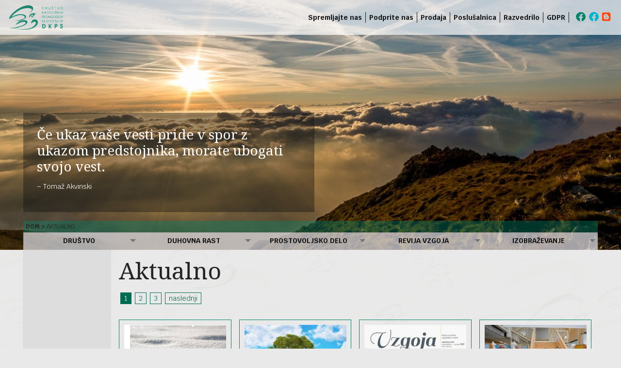

--- FILE ---
content_type: text/html; charset=utf-8
request_url: https://www.revija-vzgoja.si/aktualno
body_size: 19460
content:
<!DOCTYPE html>
<html dir="ltr" lang="sl">
<head>

<meta charset="utf-8">
<!-- 
	This website is powered by TYPO3 - inspiring people to share!
	TYPO3 is a free open source Content Management Framework initially created by Kasper Skaarhoj and licensed under GNU/GPL.
	TYPO3 is copyright 1998-2026 of Kasper Skaarhoj. Extensions are copyright of their respective owners.
	Information and contribution at https://typo3.org/
-->



<title>DKPS: Aktualno</title>
<meta name="generator" content="TYPO3 CMS" />
<meta name="twitter:card" content="summary" />


<link rel="stylesheet" href="/typo3conf/ext/news/Resources/Public/Css/news-basic.css?1650992820" media="all">
<link rel="stylesheet" href="/typo3temp/assets/css/7015c8c4ac5ff815b57530b221005fc6.css?1752530490" media="all">
<link rel="stylesheet" href="/typo3conf/ext/dkps-theme/Resources/Public/css/dkps-theme.css?1673832780" media="all">
<link rel="stylesheet" href="/typo3conf/ext/jn_lighterbox/Resources/Public/CSS/lightbox.min.css?1756111638" media="screen">




<script src="https://code.jquery.com/jquery-3.6.0.slim.min.js"></script>



<link rel="canonical" href="/aktualno"/>

</head>
<body class="dkps-page-bg-novice">
<!-- SubLayout.html START -->

<header>
		<div id="top-bar" class="top-bar">
		<div class="top-bar-left">
			<a class="logo" href="/"><img src="/fileadmin/_el/dkps-logo-top-crop-120px.png" class="dkps-top-logo"/></a>
		</div>
		<div class="top-bar-right">
			<div class="mobile-menu-toggle show-for-small-only" data-responsive-toggle="mobile-menu-cpl" data-hide-for="medium">
	<button class="menu-icon" type="button" data-toggle></button>
	<!--
	<div class="title-bar-title">Menu</div>
	-->
</div>
<nav class="main-menu mobile-menu show-for-small-only" id="mobile-menu-cpl">
	<ul class="vertical menu" data-responsive-menu="dropdown">
		
		<!-- Menu Item Link: /drustvo -->
		
		
		
		
		
		<!--  Class name: dkps  -->
		<li class="main-menu-item dkps-menu-dkps ">
			<a href="/drustvo" target="" title="Društvo">Društvo</a>
			
			<ul class="vertical menu submenu">
				
				<li>
					<a href="/drustvo/pogled-v-drustvene-dogodke-leta" target="" title="Pogled v društvene dogodke leta">Pogled v društvene dogodke leta</a>
					
					<ul class="vertical menu submenu">
						
					</ul>
					
				</li>
				
				<li>
					<a href="/drustvo/zelim-postati-clan" target="" title="Želim postati član">Želim postati član</a>
					
					<ul class="vertical menu submenu">
						
					</ul>
					
				</li>
				
				<li>
					<a href="/drustvo/o-drustvu" target="" title="O društvu">O društvu</a>
					
					<ul class="vertical menu submenu">
						
					</ul>
					
				</li>
				
				<li>
					<a href="/drustvo/poslanstvo-in-vizija" target="" title="Poslanstvo in vizija">Poslanstvo in vizija</a>
					
					<ul class="vertical menu submenu">
						
					</ul>
					
				</li>
				
				<li>
					<a href="/drustvo/eticni-kodeks" target="" title="Etični kodeks">Etični kodeks</a>
					
					<ul class="vertical menu submenu">
						
					</ul>
					
				</li>
				
				<li>
					<a href="/drustvo/obmocne-skupnosti" target="" title="Območne skupnosti">Območne skupnosti</a>
					
					<ul class="vertical menu submenu">
						
						<li>
							<a href="/drustvo/obmocne-skupnosti/celje" target="" title="Celje">Celje</a>
							
							<ul class="vertical menu submenu">
								
							</ul>
							
						</li>
						
						<li>
							<a href="/drustvo/obmocne-skupnosti/goriska" target="" title="Goriška">Goriška</a>
							
							<ul class="vertical menu submenu">
								
							</ul>
							
						</li>
						
						<li>
							<a href="/drustvo/obmocne-skupnosti/kranj" target="" title="Kranj">Kranj</a>
							
							<ul class="vertical menu submenu">
								
							</ul>
							
						</li>
						
						<li>
							<a href="/drustvo/obmocne-skupnosti/ljubljana" target="" title="Ljubljana">Ljubljana</a>
							
							<ul class="vertical menu submenu">
								
								<li>
									<a href="/drustvo/obmocne-skupnosti/ljubljana/galerija-os-ljubljana" target="" title="Galerija OS Ljubljana">Galerija OS Ljubljana</a>
									
									<ul class="vertical menu">
									
									</ul>
									
								</li>
								
							</ul>
							
						</li>
						
						<li>
							<a href="/drustvo/obmocne-skupnosti/ljutomer" target="" title="Ljutomer">Ljutomer</a>
							
							<ul class="vertical menu submenu">
								
							</ul>
							
						</li>
						
						<li>
							<a href="/drustvo/obmocne-skupnosti/mozirje" target="" title="Mozirje">Mozirje</a>
							
							<ul class="vertical menu submenu">
								
							</ul>
							
						</li>
						
						<li>
							<a href="/drustvo/obmocne-skupnosti/novo-mesto" target="" title="Novo mesto">Novo mesto</a>
							
							<ul class="vertical menu submenu">
								
							</ul>
							
						</li>
						
						<li>
							<a href="/drustvo/obmocne-skupnosti/sv-hieronim-postojna" target="" title="Sv. Hieronim (Postojna)">Sv. Hieronim (Postojna)</a>
							
							<ul class="vertical menu submenu">
								
							</ul>
							
						</li>
						
						<li>
							<a href="/drustvo/obmocne-skupnosti/tolmin" target="" title="Tolmin">Tolmin</a>
							
							<ul class="vertical menu submenu">
								
							</ul>
							
						</li>
						
						<li>
							<a href="/drustvo/obmocne-skupnosti/trebnje" target="" title="Trebnje">Trebnje</a>
							
							<ul class="vertical menu submenu">
								
							</ul>
							
						</li>
						
						<li>
							<a href="/drustvo/obmocne-skupnosti/zahodna-dolenjska" target="" title="Zahodna Dolenjska">Zahodna Dolenjska</a>
							
							<ul class="vertical menu submenu">
								
							</ul>
							
						</li>
						
					</ul>
					
				</li>
				
				<li>
					<a href="/drustvo/o-clanih-dkps" target="" title="O članih DKPS">O članih DKPS</a>
					
					<ul class="vertical menu submenu">
						
					</ul>
					
				</li>
				
				<li>
					<a href="/drustvo/bodoci-pedagogi" target="" title="Bodoči pedagogi">Bodoči pedagogi</a>
					
					<ul class="vertical menu submenu">
						
					</ul>
					
				</li>
				
				<li>
					<a href="/drustvo/slomskov-dan" target="" title="Slomškov dan">Slomškov dan</a>
					
					<ul class="vertical menu submenu">
						
						<li>
							<a href="/drustvo/slomskov-dan/slomskova-priznanja-in-razpisi" target="" title="Slomškova priznanja in razpisi">Slomškova priznanja in razpisi</a>
							
							<ul class="vertical menu submenu">
								
								<li>
									<a href="/drustvo/slomskov-dan/slomskova-priznanja-in-razpisi/pravilnik-o-podeljevanju-slomskovih-priznanj" target="" title="Pravilnik o podeljevanju Slomškovih priznanj">Pravilnik o podeljevanju Slomškovih priznanj</a>
									
									<ul class="vertical menu">
									
									</ul>
									
								</li>
								
							</ul>
							
						</li>
						
						<li>
							<a href="/drustvo/slomskov-dan/zgodovina-slomskovih-priznanj" target="" title="Zgodovina Slomškovih priznanj">Zgodovina Slomškovih priznanj</a>
							
							<ul class="vertical menu submenu">
								
								<li>
									<a href="/drustvo/slomskov-dan/zgodovina-slomskovih-priznanj/nagrajenci-2011" target="" title="Nagrajenci 2011">Nagrajenci 2011</a>
									
									<ul class="vertical menu">
									
									</ul>
									
								</li>
								
								<li>
									<a href="/drustvo/slomskov-dan/zgodovina-slomskovih-priznanj/nagrajenci-2012" target="" title="Nagrajenci 2012">Nagrajenci 2012</a>
									
									<ul class="vertical menu">
									
									</ul>
									
								</li>
								
								<li>
									<a href="/drustvo/slomskov-dan/zgodovina-slomskovih-priznanj/nagrajenci-2013" target="" title="Nagrajenci 2013">Nagrajenci 2013</a>
									
									<ul class="vertical menu">
									
									</ul>
									
								</li>
								
								<li>
									<a href="/drustvo/slomskov-dan/zgodovina-slomskovih-priznanj/nagrajenci-2014" target="" title="Nagrajenci 2014">Nagrajenci 2014</a>
									
									<ul class="vertical menu">
									
									</ul>
									
								</li>
								
								<li>
									<a href="/drustvo/slomskov-dan/zgodovina-slomskovih-priznanj/nagrajenci-2015" target="" title="Nagrajenci 2015">Nagrajenci 2015</a>
									
									<ul class="vertical menu">
									
									</ul>
									
								</li>
								
								<li>
									<a href="/drustvo/slomskov-dan/zgodovina-slomskovih-priznanj/nagrajenci-2016" target="" title="Nagrajenci 2016">Nagrajenci 2016</a>
									
									<ul class="vertical menu">
									
									</ul>
									
								</li>
								
								<li>
									<a href="/drustvo/slomskov-dan/zgodovina-slomskovih-priznanj/nagrajenci-2017" target="" title="Nagrajenci 2017">Nagrajenci 2017</a>
									
									<ul class="vertical menu">
									
									</ul>
									
								</li>
								
								<li>
									<a href="/drustvo/slomskov-dan/zgodovina-slomskovih-priznanj/nagrajenci-2018" target="" title="Nagrajenci 2018">Nagrajenci 2018</a>
									
									<ul class="vertical menu">
									
									</ul>
									
								</li>
								
								<li>
									<a href="/drustvo/slomskov-dan/zgodovina-slomskovih-priznanj/nagrajenci-2019" target="" title="Nagrajenci 2019">Nagrajenci 2019</a>
									
									<ul class="vertical menu">
									
									</ul>
									
								</li>
								
								<li>
									<a href="/drustvo/slomskov-dan/zgodovina-slomskovih-priznanj/nagrajenci-2020" target="" title="Nagrajenci 2020">Nagrajenci 2020</a>
									
									<ul class="vertical menu">
									
									</ul>
									
								</li>
								
							</ul>
							
						</li>
						
						<li>
							<a href="/drustvo/slomskov-dan/22-slomskov-dan-2025" target="" title="22. Slomškov dan, 2025">22. Slomškov dan, 2025</a>
							
							<ul class="vertical menu submenu">
								
							</ul>
							
						</li>
						
						<li>
							<a href="/drustvo/slomskov-dan/21-slomskov-dan-2024" target="" title="21. Slomškov dan, 2024">21. Slomškov dan, 2024</a>
							
							<ul class="vertical menu submenu">
								
							</ul>
							
						</li>
						
						<li>
							<a href="/drustvo/slomskov-dan/slomskovi-dnevi-v-preteklih-letih" target="" title="Slomškovi dnevi v preteklih letih">Slomškovi dnevi v preteklih letih</a>
							
							<ul class="vertical menu submenu">
								
							</ul>
							
						</li>
						
					</ul>
					
				</li>
				
				<li>
					<a href="/drustvo/siesc" target="" title="SIESC">SIESC</a>
					
					<ul class="vertical menu submenu">
						
						<li>
							<a href="/drustvo/siesc/siesc-2025-italija" target="" title="SIESC 2025 - Italija">SIESC 2025 - Italija</a>
							
							<ul class="vertical menu submenu">
								
							</ul>
							
						</li>
						
						<li>
							<a href="/drustvo/siesc/siesc-2024-slovenija" target="" title="SIESC 2024 - Slovenija">SIESC 2024 - Slovenija</a>
							
							<ul class="vertical menu submenu">
								
								<li>
									<a href="/drustvo/siesc/siesc-2024-slovenija/galerija-siesc-2024-vipava" target="" title="Galerija SIESC 2024 Vipava">Galerija SIESC 2024 Vipava</a>
									
									<ul class="vertical menu">
									
									</ul>
									
								</li>
								
							</ul>
							
						</li>
						
					</ul>
					
				</li>
				
				<li>
					<a href="/drustvo/podatki-o-drustvu" target="" title="Podatki o društvu">Podatki o društvu</a>
					
					<ul class="vertical menu submenu">
						
					</ul>
					
				</li>
				
				<li>
					<a href="/drustvo/mediji-o-nas" target="" title="Mediji o nas">Mediji o nas</a>
					
					<ul class="vertical menu submenu">
						
						<li>
							<a href="/drustvo/mediji-o-nas/ob-30-letnici-dkps-in-20-letnici-vzgoje" target="" title="Ob 30-letnici DKPS in 20-letnici Vzgoje">Ob 30-letnici DKPS in 20-letnici Vzgoje</a>
							
							<ul class="vertical menu submenu">
								
							</ul>
							
						</li>
						
					</ul>
					
				</li>
				
			</ul>
			
		</li>
		
		<!-- Menu Item Link: /duhovna-rast -->
		
		
				
				<!--  -- Duhovna rast, result: duhovnarast  -->
			
		
		
		
		<!--  Class name: duhovnarast  -->
		<li class="main-menu-item dkps-menu-duhovnarast ">
			<a href="/duhovna-rast" target="" title="Duhovna rast">Duhovna rast</a>
			
			<ul class="vertical menu submenu">
				
				<li>
					<a href="/duhovna-rast/sv-masa-za-potrebe-vzgoje" target="" title="Sv. maša za potrebe vzgoje">Sv. maša za potrebe vzgoje</a>
					
					<ul class="vertical menu submenu">
						
					</ul>
					
				</li>
				
				<li>
					<a href="/duhovna-rast/sinodalni-dan-dkps" target="" title="Sinodalni dan DKPS">Sinodalni dan DKPS</a>
					
					<ul class="vertical menu submenu">
						
					</ul>
					
				</li>
				
				<li>
					<a href="/duhovna-rast/molitev-za-domovino" target="" title="Molitev za domovino">Molitev za domovino</a>
					
					<ul class="vertical menu submenu">
						
						<li>
							<a href="/duhovna-rast/molitev-za-domovino/nagovori-na-preteklih-sv-masah-za-domovino" target="" title="Nagovori na preteklih sv. mašah za domovino">Nagovori na preteklih sv. mašah za domovino</a>
							
							<ul class="vertical menu submenu">
								
							</ul>
							
						</li>
						
					</ul>
					
				</li>
				
				<li>
					<a href="/duhovna-rast/duhovne-vaje-in-obnove" target="" title="Duhovne vaje in obnove">Duhovne vaje in obnove</a>
					
					<ul class="vertical menu submenu">
						
						<li>
							<a href="/duhovna-rast/duhovne-vaje-in-obnove/mnenja-udelezencev" target="" title="Mnenja udeležencev">Mnenja udeležencev</a>
							
							<ul class="vertical menu submenu">
								
							</ul>
							
						</li>
						
					</ul>
					
				</li>
				
				<li>
					<a href="/duhovna-rast/romanja" target="" title="Romanja">Romanja</a>
					
					<ul class="vertical menu submenu">
						
						<li>
							<a href="/duhovna-rast/romanja/romanje-v-oglej" target="" title="Romanje v Oglej">Romanje v Oglej</a>
							
							<ul class="vertical menu submenu">
								
							</ul>
							
						</li>
						
					</ul>
					
				</li>
				
				<li>
					<a href="/duhovna-rast/pohodi-in-pes-romanja" target="" title="Pohodi in peš romanja">Pohodi in peš romanja</a>
					
					<ul class="vertical menu submenu">
						
					</ul>
					
				</li>
				
				<li>
					<a href="/duhovna-rast/povezani-v-molitvi" target="" title="Povezani v molitvi">Povezani v molitvi</a>
					
					<ul class="vertical menu submenu">
						
						<li>
							<a href="/duhovna-rast/povezani-v-molitvi/zgodba-o-nastanku" target="" title="Zgodba o nastanku">Zgodba o nastanku</a>
							
							<ul class="vertical menu submenu">
								
							</ul>
							
						</li>
						
						<li>
							<a href="/duhovna-rast/povezani-v-molitvi/razlaga-simbolov-na-molitveni-kartici" target="" title="Razlaga simbolov na molitveni kartici">Razlaga simbolov na molitveni kartici</a>
							
							<ul class="vertical menu submenu">
								
							</ul>
							
						</li>
						
						<li>
							<a href="/duhovna-rast/povezani-v-molitvi/kako-lahko-postanem-clan-molitvene-povezanosti" target="" title="Kako lahko postanem član molitvene povezanosti">Kako lahko postanem član molitvene povezanosti</a>
							
							<ul class="vertical menu submenu">
								
							</ul>
							
						</li>
						
						<li>
							<a href="/duhovna-rast/povezani-v-molitvi/fotoutrinki-z-romanja-na-brezje-2017" target="" title="Fotoutrinki z romanja na Brezje 2017">Fotoutrinki z romanja na Brezje 2017</a>
							
							<ul class="vertical menu submenu">
								
							</ul>
							
						</li>
						
					</ul>
					
				</li>
				
				<li>
					<a href="/duhovna-rast/duhovno-branje" target="" title="Duhovno branje">Duhovno branje</a>
					
					<ul class="vertical menu submenu">
						
						<li>
							<a href="/duhovna-rast/duhovno-branje/povzetki-duhovnega-branja" target="" title="Povzetki duhovnega branja">Povzetki duhovnega branja</a>
							
							<ul class="vertical menu submenu">
								
							</ul>
							
						</li>
						
					</ul>
					
				</li>
				
				<li>
					<a href="/duhovna-rast/predavanja" target="" title="Predavanja">Predavanja</a>
					
					<ul class="vertical menu submenu">
						
					</ul>
					
				</li>
				
				<li>
					<a href="/duhovna-rast/teden-vzgoje" target="" title="Teden vzgoje">Teden vzgoje</a>
					
					<ul class="vertical menu submenu">
						
						<li>
							<a href="/duhovna-rast/teden-vzgoje/teden-vzgoje-2024" target="" title="Teden vzgoje 2024">Teden vzgoje 2024</a>
							
							<ul class="vertical menu submenu">
								
							</ul>
							
						</li>
						
						<li>
							<a href="/duhovna-rast/teden-vzgoje/teden-vzgoje-2023" target="" title="Teden vzgoje 2023">Teden vzgoje 2023</a>
							
							<ul class="vertical menu submenu">
								
							</ul>
							
						</li>
						
						<li>
							<a href="/duhovna-rast/teden-vzgoje/teden-vzgoje-2022" target="" title="Teden vzgoje 2022">Teden vzgoje 2022</a>
							
							<ul class="vertical menu submenu">
								
							</ul>
							
						</li>
						
						<li>
							<a href="/duhovna-rast/teden-vzgoje/teden-vzgoje-2021" target="" title="Teden vzgoje 2021">Teden vzgoje 2021</a>
							
							<ul class="vertical menu submenu">
								
							</ul>
							
						</li>
						
						<li>
							<a href="/duhovna-rast/teden-vzgoje/teden-vzgoje-2020" target="" title="Teden vzgoje 2020">Teden vzgoje 2020</a>
							
							<ul class="vertical menu submenu">
								
							</ul>
							
						</li>
						
						<li>
							<a href="/duhovna-rast/teden-vzgoje/teden-vzgoje-2019" target="" title="Teden vzgoje 2019">Teden vzgoje 2019</a>
							
							<ul class="vertical menu submenu">
								
							</ul>
							
						</li>
						
					</ul>
					
				</li>
				
				<li>
					<a href="/duhovna-rast/molitev-z-in-za-maturante" target="" title="Molitev z in za maturante">Molitev z in za maturante</a>
					
					<ul class="vertical menu submenu">
						
					</ul>
					
				</li>
				
				<li>
					<a href="/duhovna-rast/svetopisemski-maraton-dkps" target="" title="Svetopisemski maraton DKPS">Svetopisemski maraton DKPS</a>
					
					<ul class="vertical menu submenu">
						
					</ul>
					
				</li>
				
			</ul>
			
		</li>
		
		<!-- Menu Item Link: /prostovoljsko-delo -->
		
		
		
		
		
		<!--  Class name: dkps  -->
		<li class="main-menu-item dkps-menu-dkps ">
			<a href="/prostovoljsko-delo" target="" title="Prostovoljsko delo">Prostovoljsko delo</a>
			
			<ul class="vertical menu submenu">
				
				<li>
					<a href="https://clovekzadruge.blogspot.si" target="clovekzadruge.blogspot.si" title="Program Človek za druge">Program Človek za druge</a>
					
					<ul class="vertical menu submenu">
						
					</ul>
					
				</li>
				
			</ul>
			
		</li>
		
		<!-- Menu Item Link: /revija-vzgoja -->
		
		
		
		
				
				<!--  -- Revija Vzgoja, result: vzgoja  -->
			
		
		<!--  Class name: vzgoja  -->
		<li class="main-menu-item dkps-menu-vzgoja ">
			<a href="/revija-vzgoja" target="" title="Revija Vzgoja">Revija Vzgoja</a>
			
			<ul class="vertical menu submenu">
				
				<li>
					<a href="/revija-vzgoja/narocilo" target="" title="Naročilo">Naročilo</a>
					
					<ul class="vertical menu submenu">
						
						<li>
							<a href="/revija-vzgoja/narocilo/narocilo-letne-narocnine" target="" title="Naročilo letne naročnine">Naročilo letne naročnine</a>
							
							<ul class="vertical menu submenu">
								
							</ul>
							
						</li>
						
						<li>
							<a href="/revija-vzgoja/narocilo/narocilo-posameznega-izvoda" target="" title="Naročilo posameznega izvoda">Naročilo posameznega izvoda</a>
							
							<ul class="vertical menu submenu">
								
							</ul>
							
						</li>
						
						<li>
							<a href="/revija-vzgoja/narocilo/narocilo-za-pravne-osebe" target="" title="Naročilo za pravne osebe">Naročilo za pravne osebe</a>
							
							<ul class="vertical menu submenu">
								
							</ul>
							
						</li>
						
						<li>
							<a href="/revija-vzgoja/narocilo/povabil-sem-novega-narocnika" target="" title="Povabil sem novega naročnika">Povabil sem novega naročnika</a>
							
							<ul class="vertical menu submenu">
								
							</ul>
							
						</li>
						
						<li>
							<a href="/revija-vzgoja/narocilo/podarite-revijo-vzgoja" target="" title="Podarite revijo Vzgoja">Podarite revijo Vzgoja</a>
							
							<ul class="vertical menu submenu">
								
							</ul>
							
						</li>
						
						<li>
							<a href="/revija-vzgoja/narocilo/narocite-ogledni-izvod" target="" title="Naročite ogledni izvod">Naročite ogledni izvod</a>
							
							<ul class="vertical menu submenu">
								
							</ul>
							
						</li>
						
					</ul>
					
				</li>
				
				<li>
					<a href="/revija-vzgoja/predstavitev-revije" target="" title="Predstavitev revije">Predstavitev revije</a>
					
					<ul class="vertical menu submenu">
						
					</ul>
					
				</li>
				
				<li>
					<a href="/revija-vzgoja/izdane-stevilke" target="" title="Izdane številke">Izdane številke</a>
					
					<ul class="vertical menu submenu">
						
						<li>
							<a href="/revija-vzgoja/izdane-stevilke/letnik-xxvii" target="" title="Letnik XXVII">Letnik XXVII</a>
							
							<ul class="vertical menu submenu">
								
								<li>
									<a href="/revija-vzgoja/izdane-stevilke/letnik-xxvii/vzgoja-xxvii-107" target="" title="Vzgoja XXVII/107">Vzgoja XXVII/107</a>
									
									<ul class="vertical menu">
									
									</ul>
									
								</li>
								
								<li>
									<a href="/revija-vzgoja/izdane-stevilke/letnik-xxvii/vzgoja-xxvii-106" target="" title="Vzgoja XXVII/106">Vzgoja XXVII/106</a>
									
									<ul class="vertical menu">
									
									</ul>
									
								</li>
								
								<li>
									<a href="/revija-vzgoja/izdane-stevilke/letnik-xxvii/vzgoja-xxvii-105" target="" title="Vzgoja XXVII/105">Vzgoja XXVII/105</a>
									
									<ul class="vertical menu">
									
									</ul>
									
								</li>
								
							</ul>
							
						</li>
						
						<li>
							<a href="/revija-vzgoja/izdane-stevilke/letnik-xxvi" target="" title="Letnik XXVI">Letnik XXVI</a>
							
							<ul class="vertical menu submenu">
								
								<li>
									<a href="/revija-vzgoja/izdane-stevilke/letnik-xxvi/vzgoja-xxvi-104" target="" title="Vzgoja XXVI/104">Vzgoja XXVI/104</a>
									
									<ul class="vertical menu">
									
									</ul>
									
								</li>
								
								<li>
									<a href="/revija-vzgoja/izdane-stevilke/letnik-xxvi/vzgoja-xxvi-103" target="" title="Vzgoja XXVI/103">Vzgoja XXVI/103</a>
									
									<ul class="vertical menu">
									
									</ul>
									
								</li>
								
								<li>
									<a href="/revija-vzgoja/izdane-stevilke/letnik-xxvi/vzgoja-xxvi-102" target="" title="Vzgoja XXVI/102">Vzgoja XXVI/102</a>
									
									<ul class="vertical menu">
									
									</ul>
									
								</li>
								
								<li>
									<a href="/revija-vzgoja/izdane-stevilke/letnik-xxvi/vzgoja-xxvi-101" target="" title="Vzgoja XXVI/101">Vzgoja XXVI/101</a>
									
									<ul class="vertical menu">
									
									</ul>
									
								</li>
								
							</ul>
							
						</li>
						
						<li>
							<a href="/revija-vzgoja/izdane-stevilke/letnik-xxv" target="" title="Letnik XXV">Letnik XXV</a>
							
							<ul class="vertical menu submenu">
								
								<li>
									<a href="/revija-vzgoja/izdane-stevilke/letnik-xxv/vzgoja-xxv-100" target="" title="Vzgoja XXV/100">Vzgoja XXV/100</a>
									
									<ul class="vertical menu">
									
									</ul>
									
								</li>
								
								<li>
									<a href="/revija-vzgoja/izdane-stevilke/letnik-xxv/vzgoja-xxv-99" target="" title="Vzgoja XXV/99">Vzgoja XXV/99</a>
									
									<ul class="vertical menu">
									
									</ul>
									
								</li>
								
								<li>
									<a href="/revija-vzgoja/izdane-stevilke/letnik-xxv/vzgoja-xxv-98" target="" title="Vzgoja XXV/98">Vzgoja XXV/98</a>
									
									<ul class="vertical menu">
									
									</ul>
									
								</li>
								
								<li>
									<a href="/revija-vzgoja/izdane-stevilke/letnik-xxv/vzgoja-xxv-97" target="" title="Vzgoja XXV/97">Vzgoja XXV/97</a>
									
									<ul class="vertical menu">
									
									</ul>
									
								</li>
								
							</ul>
							
						</li>
						
						<li>
							<a href="/revija-vzgoja/izdane-stevilke/letnik-xxiv" target="" title="Letnik XXIV">Letnik XXIV</a>
							
							<ul class="vertical menu submenu">
								
								<li>
									<a href="/revija-vzgoja/izdane-stevilke/letnik-xxiv/vzgoja-xxiv-96" target="" title="Vzgoja XXIV/96">Vzgoja XXIV/96</a>
									
									<ul class="vertical menu">
									
									</ul>
									
								</li>
								
								<li>
									<a href="/revija-vzgoja/izdane-stevilke/letnik-xxiv/vzgoja-xxiv-95" target="" title="Vzgoja XXIV/95">Vzgoja XXIV/95</a>
									
									<ul class="vertical menu">
									
									</ul>
									
								</li>
								
								<li>
									<a href="/revija-vzgoja/izdane-stevilke/letnik-xxiv/vzgoja-xxiv-94" target="" title="Vzgoja XXIV/94">Vzgoja XXIV/94</a>
									
									<ul class="vertical menu">
									
									</ul>
									
								</li>
								
								<li>
									<a href="/revija-vzgoja/izdane-stevilke/letnik-xxiv/vzgoja-xxiv-93" target="" title="Vzgoja XXIV/93">Vzgoja XXIV/93</a>
									
									<ul class="vertical menu">
									
									</ul>
									
								</li>
								
							</ul>
							
						</li>
						
						<li>
							<a href="/revija-vzgoja/izdane-stevilke/letnik-xxiii" target="" title="Letnik XXIII">Letnik XXIII</a>
							
							<ul class="vertical menu submenu">
								
								<li>
									<a href="/revija-vzgoja/izdane-stevilke/letnik-xxiii/vzgoja-xxiii-92" target="" title="Vzgoja XXIII/92">Vzgoja XXIII/92</a>
									
									<ul class="vertical menu">
									
									</ul>
									
								</li>
								
								<li>
									<a href="/revija-vzgoja/izdane-stevilke/letnik-xxiii/vzgoja-xxiii-91" target="" title="Vzgoja XXIII/91">Vzgoja XXIII/91</a>
									
									<ul class="vertical menu">
									
									</ul>
									
								</li>
								
								<li>
									<a href="/revija-vzgoja/izdane-stevilke/letnik-xxiii/vzgoja-xxiii-90" target="" title="Vzgoja XXIII/90">Vzgoja XXIII/90</a>
									
									<ul class="vertical menu">
									
									</ul>
									
								</li>
								
								<li>
									<a href="/revija-vzgoja/izdane-stevilke/letnik-xxiii/vzgoja-xxiii-89" target="" title="Vzgoja XXIII/89">Vzgoja XXIII/89</a>
									
									<ul class="vertical menu">
									
									</ul>
									
								</li>
								
							</ul>
							
						</li>
						
						<li>
							<a href="/revija-vzgoja/izdane-stevilke/letnik-xxii" target="" title="Letnik XXII">Letnik XXII</a>
							
							<ul class="vertical menu submenu">
								
								<li>
									<a href="/revija-vzgoja/izdane-stevilke/letnik-xxii/vzgoja-xxii-88" target="" title="Vzgoja XXII/88">Vzgoja XXII/88</a>
									
									<ul class="vertical menu">
									
									</ul>
									
								</li>
								
								<li>
									<a href="/revija-vzgoja/izdane-stevilke/letnik-xxii/vzgoja-xxii-87" target="" title="Vzgoja XXII/87">Vzgoja XXII/87</a>
									
									<ul class="vertical menu">
									
									</ul>
									
								</li>
								
								<li>
									<a href="/revija-vzgoja/izdane-stevilke/letnik-xxii/vzgoja-xxii-86" target="" title="Vzgoja XXII/86">Vzgoja XXII/86</a>
									
									<ul class="vertical menu">
									
									</ul>
									
								</li>
								
								<li>
									<a href="/revija-vzgoja/izdane-stevilke/letnik-xxii/vzgoja-xxii-85" target="" title="Vzgoja XXII/85">Vzgoja XXII/85</a>
									
									<ul class="vertical menu">
									
									</ul>
									
								</li>
								
							</ul>
							
						</li>
						
						<li>
							<a href="/revija-vzgoja/izdane-stevilke/letnik-xxi" target="" title="Letnik XXI">Letnik XXI</a>
							
							<ul class="vertical menu submenu">
								
								<li>
									<a href="/revija-vzgoja/izdane-stevilke/letnik-xxi/vzgoja-xxi-84" target="" title="Vzgoja XXI/84">Vzgoja XXI/84</a>
									
									<ul class="vertical menu">
									
									</ul>
									
								</li>
								
								<li>
									<a href="/revija-vzgoja/izdane-stevilke/letnik-xxi/vzgoja-xxi-83" target="" title="Vzgoja XXI/83">Vzgoja XXI/83</a>
									
									<ul class="vertical menu">
									
									</ul>
									
								</li>
								
								<li>
									<a href="/revija-vzgoja/izdane-stevilke/letnik-xxi/vzgoja-xxi-82" target="" title="Vzgoja XXI/82">Vzgoja XXI/82</a>
									
									<ul class="vertical menu">
									
									</ul>
									
								</li>
								
								<li>
									<a href="/revija-vzgoja/izdane-stevilke/letnik-xxi/vzgoja-xxi-81" target="" title="Vzgoja XXI/81">Vzgoja XXI/81</a>
									
									<ul class="vertical menu">
									
									</ul>
									
								</li>
								
							</ul>
							
						</li>
						
						<li>
							<a href="/revija-vzgoja/izdane-stevilke/letnik-xx" target="" title="Letnik XX">Letnik XX</a>
							
							<ul class="vertical menu submenu">
								
								<li>
									<a href="/revija-vzgoja/izdane-stevilke/letnik-xx/vzgoja-xx-80" target="" title="Vzgoja XX/80">Vzgoja XX/80</a>
									
									<ul class="vertical menu">
									
									</ul>
									
								</li>
								
								<li>
									<a href="/revija-vzgoja/izdane-stevilke/letnik-xx/vzgoja-xx-79" target="" title="Vzgoja XX/79">Vzgoja XX/79</a>
									
									<ul class="vertical menu">
									
									</ul>
									
								</li>
								
								<li>
									<a href="/revija-vzgoja/izdane-stevilke/letnik-xx/vzgoja-xx-78" target="" title="Vzgoja XX/78">Vzgoja XX/78</a>
									
									<ul class="vertical menu">
									
									</ul>
									
								</li>
								
								<li>
									<a href="/revija-vzgoja/izdane-stevilke/letnik-xx/vzgoja-xx-77" target="" title="Vzgoja XX/77">Vzgoja XX/77</a>
									
									<ul class="vertical menu">
									
									</ul>
									
								</li>
								
							</ul>
							
						</li>
						
						<li>
							<a href="/revija-vzgoja/izdane-stevilke/letnik-xix" target="" title="Letnik XIX">Letnik XIX</a>
							
							<ul class="vertical menu submenu">
								
								<li>
									<a href="/revija-vzgoja/izdane-stevilke/letnik-xix/vzgoja-xix-76" target="" title="Vzgoja XIX/76">Vzgoja XIX/76</a>
									
									<ul class="vertical menu">
									
									</ul>
									
								</li>
								
								<li>
									<a href="/revija-vzgoja/izdane-stevilke/letnik-xix/vzgoja-xix-75" target="" title="Vzgoja XIX/75">Vzgoja XIX/75</a>
									
									<ul class="vertical menu">
									
									</ul>
									
								</li>
								
								<li>
									<a href="/revija-vzgoja/izdane-stevilke/letnik-xix/vzgoja-xix-74" target="" title="Vzgoja XIX/74">Vzgoja XIX/74</a>
									
									<ul class="vertical menu">
									
									</ul>
									
								</li>
								
								<li>
									<a href="/revija-vzgoja/izdane-stevilke/letnik-xix/vzgoja-xix-73" target="" title="Vzgoja XIX/73">Vzgoja XIX/73</a>
									
									<ul class="vertical menu">
									
									</ul>
									
								</li>
								
							</ul>
							
						</li>
						
						<li>
							<a href="/revija-vzgoja/izdane-stevilke/letnik-xviii" target="" title="Letnik XVIII">Letnik XVIII</a>
							
							<ul class="vertical menu submenu">
								
								<li>
									<a href="/revija-vzgoja/izdane-stevilke/letnik-xviii/vzgoja-xviii-72" target="" title="Vzgoja XVIII/72">Vzgoja XVIII/72</a>
									
									<ul class="vertical menu">
									
									</ul>
									
								</li>
								
								<li>
									<a href="/revija-vzgoja/izdane-stevilke/letnik-xviii/vzgoja-xviii-71" target="" title="Vzgoja XVIII/71">Vzgoja XVIII/71</a>
									
									<ul class="vertical menu">
									
									</ul>
									
								</li>
								
								<li>
									<a href="/revija-vzgoja/izdane-stevilke/letnik-xviii/vzgoja-xviii-70" target="" title="Vzgoja XVIII/70">Vzgoja XVIII/70</a>
									
									<ul class="vertical menu">
									
									</ul>
									
								</li>
								
								<li>
									<a href="/revija-vzgoja/izdane-stevilke/letnik-xviii/vzgoja-xviii-69" target="" title="Vzgoja XVIII/69">Vzgoja XVIII/69</a>
									
									<ul class="vertical menu">
									
									</ul>
									
								</li>
								
							</ul>
							
						</li>
						
						<li>
							<a href="/revija-vzgoja/izdane-stevilke/letnik-xvii" target="" title="Letnik XVII">Letnik XVII</a>
							
							<ul class="vertical menu submenu">
								
								<li>
									<a href="/revija-vzgoja/izdane-stevilke/letnik-xvii/vzgoja-xvii-68" target="" title="Vzgoja XVII/68">Vzgoja XVII/68</a>
									
									<ul class="vertical menu">
									
									</ul>
									
								</li>
								
								<li>
									<a href="/revija-vzgoja/izdane-stevilke/letnik-xvii/vzgoja-xvii-67" target="" title="Vzgoja XVII/67">Vzgoja XVII/67</a>
									
									<ul class="vertical menu">
									
									</ul>
									
								</li>
								
								<li>
									<a href="/revija-vzgoja/izdane-stevilke/letnik-xvii/vzgoja-xvii-66" target="" title="Vzgoja XVII/66">Vzgoja XVII/66</a>
									
									<ul class="vertical menu">
									
									</ul>
									
								</li>
								
								<li>
									<a href="/revija-vzgoja/izdane-stevilke/letnik-xvii/vzgoja-xvii-65" target="" title="Vzgoja XVII/65">Vzgoja XVII/65</a>
									
									<ul class="vertical menu">
									
									</ul>
									
								</li>
								
							</ul>
							
						</li>
						
						<li>
							<a href="/revija-vzgoja/izdane-stevilke/letnik-xvi" target="" title="Letnik XVI">Letnik XVI</a>
							
							<ul class="vertical menu submenu">
								
								<li>
									<a href="/revija-vzgoja/izdane-stevilke/letnik-xvi/vzgoja-xvi-64" target="" title="Vzgoja XVI/64">Vzgoja XVI/64</a>
									
									<ul class="vertical menu">
									
									</ul>
									
								</li>
								
								<li>
									<a href="/revija-vzgoja/izdane-stevilke/letnik-xvi/vzgoja-xvi-63" target="" title="Vzgoja XVI/63">Vzgoja XVI/63</a>
									
									<ul class="vertical menu">
									
									</ul>
									
								</li>
								
								<li>
									<a href="/revija-vzgoja/izdane-stevilke/letnik-xvi/vzgoja-xvi-62" target="" title="Vzgoja XVI/62">Vzgoja XVI/62</a>
									
									<ul class="vertical menu">
									
									</ul>
									
								</li>
								
								<li>
									<a href="/revija-vzgoja/izdane-stevilke/letnik-xvi/vzgoja-xvi-61" target="" title="Vzgoja XVI/61">Vzgoja XVI/61</a>
									
									<ul class="vertical menu">
									
									</ul>
									
								</li>
								
							</ul>
							
						</li>
						
						<li>
							<a href="/revija-vzgoja/izdane-stevilke/letnik-xv" target="" title="Letnik XV">Letnik XV</a>
							
							<ul class="vertical menu submenu">
								
								<li>
									<a href="/revija-vzgoja/izdane-stevilke/letnik-xv/vzgoja-xv-60" target="" title="Vzgoja XV/60">Vzgoja XV/60</a>
									
									<ul class="vertical menu">
									
									</ul>
									
								</li>
								
								<li>
									<a href="/revija-vzgoja/izdane-stevilke/letnik-xv/vzgoja-xv-59" target="" title="Vzgoja XV/59">Vzgoja XV/59</a>
									
									<ul class="vertical menu">
									
									</ul>
									
								</li>
								
								<li>
									<a href="/revija-vzgoja/izdane-stevilke/letnik-xv/vzgoja-xv-58" target="" title="Vzgoja XV/58">Vzgoja XV/58</a>
									
									<ul class="vertical menu">
									
									</ul>
									
								</li>
								
								<li>
									<a href="/revija-vzgoja/izdane-stevilke/letnik-xv/vzgoja-xv-57" target="" title="Vzgoja XV/57">Vzgoja XV/57</a>
									
									<ul class="vertical menu">
									
									</ul>
									
								</li>
								
							</ul>
							
						</li>
						
						<li>
							<a href="/revija-vzgoja/izdane-stevilke/letnik-xiv" target="" title="Letnik XIV">Letnik XIV</a>
							
							<ul class="vertical menu submenu">
								
								<li>
									<a href="/revija-vzgoja/izdane-stevilke/letnik-xiv/vzgoja-xiv-56" target="" title="Vzgoja XIV/56">Vzgoja XIV/56</a>
									
									<ul class="vertical menu">
									
									</ul>
									
								</li>
								
								<li>
									<a href="/revija-vzgoja/izdane-stevilke/letnik-xiv/vzgoja-xiv-55" target="" title="Vzgoja XIV/55">Vzgoja XIV/55</a>
									
									<ul class="vertical menu">
									
									</ul>
									
								</li>
								
								<li>
									<a href="/revija-vzgoja/izdane-stevilke/letnik-xiv/vzgoja-xiv-54" target="" title="Vzgoja XIV/54">Vzgoja XIV/54</a>
									
									<ul class="vertical menu">
									
									</ul>
									
								</li>
								
								<li>
									<a href="/revija-vzgoja/izdane-stevilke/letnik-xiv/vzgoja-xiv-53" target="" title="Vzgoja XIV/53">Vzgoja XIV/53</a>
									
									<ul class="vertical menu">
									
									</ul>
									
								</li>
								
							</ul>
							
						</li>
						
						<li>
							<a href="/revija-vzgoja/izdane-stevilke/letnik-xiii" target="" title="Letnik XIII">Letnik XIII</a>
							
							<ul class="vertical menu submenu">
								
								<li>
									<a href="/revija-vzgoja/izdane-stevilke/letnik-xiii/vzgoja-xiii-52" target="" title="Vzgoja XIII/52">Vzgoja XIII/52</a>
									
									<ul class="vertical menu">
									
									</ul>
									
								</li>
								
								<li>
									<a href="/revija-vzgoja/izdane-stevilke/letnik-xiii/vzgoja-xiii-51" target="" title="Vzgoja XIII/51">Vzgoja XIII/51</a>
									
									<ul class="vertical menu">
									
									</ul>
									
								</li>
								
								<li>
									<a href="/revija-vzgoja/izdane-stevilke/letnik-xiii/vzgoja-xiii-50" target="" title="Vzgoja XIII/50">Vzgoja XIII/50</a>
									
									<ul class="vertical menu">
									
									</ul>
									
								</li>
								
								<li>
									<a href="/revija-vzgoja/izdane-stevilke/letnik-xiii/vzgoja-xiii-49" target="" title="Vzgoja XIII/49">Vzgoja XIII/49</a>
									
									<ul class="vertical menu">
									
									</ul>
									
								</li>
								
							</ul>
							
						</li>
						
						<li>
							<a href="/revija-vzgoja/izdane-stevilke/letnik-xii" target="" title="Letnik XII">Letnik XII</a>
							
							<ul class="vertical menu submenu">
								
								<li>
									<a href="/revija-vzgoja/izdane-stevilke/letnik-xii/vzgoja-xii-48" target="" title="Vzgoja XII/48">Vzgoja XII/48</a>
									
									<ul class="vertical menu">
									
									</ul>
									
								</li>
								
								<li>
									<a href="/revija-vzgoja/izdane-stevilke/letnik-xii/vzgoja-xii-47" target="" title="Vzgoja XII/47">Vzgoja XII/47</a>
									
									<ul class="vertical menu">
									
									</ul>
									
								</li>
								
								<li>
									<a href="/revija-vzgoja/izdane-stevilke/letnik-xii/vzgoja-xii-46" target="" title="Vzgoja XII/46">Vzgoja XII/46</a>
									
									<ul class="vertical menu">
									
									</ul>
									
								</li>
								
								<li>
									<a href="/revija-vzgoja/izdane-stevilke/letnik-xii/vzgoja-xii-45" target="" title="Vzgoja XII/45">Vzgoja XII/45</a>
									
									<ul class="vertical menu">
									
									</ul>
									
								</li>
								
							</ul>
							
						</li>
						
						<li>
							<a href="/revija-vzgoja/izdane-stevilke/letnik-xi" target="" title="Letnik XI">Letnik XI</a>
							
							<ul class="vertical menu submenu">
								
								<li>
									<a href="/revija-vzgoja/izdane-stevilke/letnik-xi/vzgoja-xi-44" target="" title="Vzgoja XI/44">Vzgoja XI/44</a>
									
									<ul class="vertical menu">
									
									</ul>
									
								</li>
								
								<li>
									<a href="/revija-vzgoja/izdane-stevilke/letnik-xi/vzgoja-xi-43" target="" title="Vzgoja XI/43">Vzgoja XI/43</a>
									
									<ul class="vertical menu">
									
									</ul>
									
								</li>
								
								<li>
									<a href="/revija-vzgoja/izdane-stevilke/letnik-xi/vzgoja-xi-42" target="" title="Vzgoja XI/42">Vzgoja XI/42</a>
									
									<ul class="vertical menu">
									
									</ul>
									
								</li>
								
								<li>
									<a href="/revija-vzgoja/izdane-stevilke/letnik-xi/vzgoja-xi-41" target="" title="Vzgoja XI/41">Vzgoja XI/41</a>
									
									<ul class="vertical menu">
									
									</ul>
									
								</li>
								
							</ul>
							
						</li>
						
						<li>
							<a href="/revija-vzgoja/izdane-stevilke/letnik-x" target="" title="Letnik X">Letnik X</a>
							
							<ul class="vertical menu submenu">
								
								<li>
									<a href="/revija-vzgoja/izdane-stevilke/letnik-x/vzgoja-x-40" target="" title="Vzgoja X/40">Vzgoja X/40</a>
									
									<ul class="vertical menu">
									
									</ul>
									
								</li>
								
								<li>
									<a href="/revija-vzgoja/izdane-stevilke/letnik-x/vzgoja-x-39" target="" title="Vzgoja X/39">Vzgoja X/39</a>
									
									<ul class="vertical menu">
									
									</ul>
									
								</li>
								
								<li>
									<a href="/revija-vzgoja/izdane-stevilke/letnik-x/vzgoja-x-38" target="" title="Vzgoja X/38">Vzgoja X/38</a>
									
									<ul class="vertical menu">
									
									</ul>
									
								</li>
								
								<li>
									<a href="/revija-vzgoja/izdane-stevilke/letnik-x/vzgoja-x-37" target="" title="Vzgoja X/37">Vzgoja X/37</a>
									
									<ul class="vertical menu">
									
									</ul>
									
								</li>
								
							</ul>
							
						</li>
						
						<li>
							<a href="/revija-vzgoja/izdane-stevilke/letnik-ix" target="" title="Letnik IX">Letnik IX</a>
							
							<ul class="vertical menu submenu">
								
								<li>
									<a href="/revija-vzgoja/izdane-stevilke/letnik-ix/vzgoja-ix-36" target="" title="Vzgoja IX/36">Vzgoja IX/36</a>
									
									<ul class="vertical menu">
									
									</ul>
									
								</li>
								
								<li>
									<a href="/revija-vzgoja/izdane-stevilke/letnik-ix/vzgoja-ix-35" target="" title="Vzgoja IX/35">Vzgoja IX/35</a>
									
									<ul class="vertical menu">
									
									</ul>
									
								</li>
								
								<li>
									<a href="/revija-vzgoja/izdane-stevilke/letnik-ix/vzgoja-ix-34" target="" title="Vzgoja IX/34">Vzgoja IX/34</a>
									
									<ul class="vertical menu">
									
									</ul>
									
								</li>
								
								<li>
									<a href="/revija-vzgoja/izdane-stevilke/letnik-ix/vzgoja-ix-33" target="" title="Vzgoja IX/33">Vzgoja IX/33</a>
									
									<ul class="vertical menu">
									
									</ul>
									
								</li>
								
							</ul>
							
						</li>
						
						<li>
							<a href="/revija-vzgoja/izdane-stevilke/letnik-viii" target="" title="Letnik VIII">Letnik VIII</a>
							
							<ul class="vertical menu submenu">
								
								<li>
									<a href="/revija-vzgoja/izdane-stevilke/letnik-viii/vzgoja-viii-32" target="" title="Vzgoja VIII/32">Vzgoja VIII/32</a>
									
									<ul class="vertical menu">
									
									</ul>
									
								</li>
								
								<li>
									<a href="/revija-vzgoja/izdane-stevilke/letnik-viii/vzgoja-viii-31" target="" title="Vzgoja VIII/31">Vzgoja VIII/31</a>
									
									<ul class="vertical menu">
									
									</ul>
									
								</li>
								
								<li>
									<a href="/revija-vzgoja/izdane-stevilke/letnik-viii/vzgoja-viii-30" target="" title="Vzgoja VIII/30">Vzgoja VIII/30</a>
									
									<ul class="vertical menu">
									
									</ul>
									
								</li>
								
								<li>
									<a href="/revija-vzgoja/izdane-stevilke/letnik-viii/vzgoja-viii-29" target="" title="Vzgoja VIII/29">Vzgoja VIII/29</a>
									
									<ul class="vertical menu">
									
									</ul>
									
								</li>
								
							</ul>
							
						</li>
						
						<li>
							<a href="/revija-vzgoja/izdane-stevilke/letnik-vii" target="" title="Letnik VII">Letnik VII</a>
							
							<ul class="vertical menu submenu">
								
								<li>
									<a href="/revija-vzgoja/izdane-stevilke/letnik-vii/vzgoja-vii-28" target="" title="Vzgoja VII/28">Vzgoja VII/28</a>
									
									<ul class="vertical menu">
									
									</ul>
									
								</li>
								
								<li>
									<a href="/revija-vzgoja/izdane-stevilke/letnik-vii/vzgoja-vii-27" target="" title="Vzgoja VII/27">Vzgoja VII/27</a>
									
									<ul class="vertical menu">
									
									</ul>
									
								</li>
								
								<li>
									<a href="/revija-vzgoja/izdane-stevilke/letnik-vii/vzgoja-vii-26" target="" title="Vzgoja VII/26">Vzgoja VII/26</a>
									
									<ul class="vertical menu">
									
									</ul>
									
								</li>
								
								<li>
									<a href="/revija-vzgoja/izdane-stevilke/letnik-vii/vzgoja-vii-25" target="" title="Vzgoja VII/25">Vzgoja VII/25</a>
									
									<ul class="vertical menu">
									
									</ul>
									
								</li>
								
							</ul>
							
						</li>
						
						<li>
							<a href="/revija-vzgoja/izdane-stevilke/letnik-vi" target="" title="Letnik VI">Letnik VI</a>
							
							<ul class="vertical menu submenu">
								
								<li>
									<a href="/revija-vzgoja/izdane-stevilke/letnik-vi/vzgoja-vi-24" target="" title="Vzgoja VI/24">Vzgoja VI/24</a>
									
									<ul class="vertical menu">
									
									</ul>
									
								</li>
								
								<li>
									<a href="/revija-vzgoja/izdane-stevilke/letnik-vi/vzgoja-vi-23" target="" title="Vzgoja VI/23">Vzgoja VI/23</a>
									
									<ul class="vertical menu">
									
									</ul>
									
								</li>
								
								<li>
									<a href="/revija-vzgoja/izdane-stevilke/letnik-vi/vzgoja-vi-22" target="" title="Vzgoja VI/22">Vzgoja VI/22</a>
									
									<ul class="vertical menu">
									
									</ul>
									
								</li>
								
								<li>
									<a href="/revija-vzgoja/izdane-stevilke/letnik-vi/vzgoja-vi-21" target="" title="Vzgoja VI/21">Vzgoja VI/21</a>
									
									<ul class="vertical menu">
									
									</ul>
									
								</li>
								
							</ul>
							
						</li>
						
						<li>
							<a href="/revija-vzgoja/izdane-stevilke/letnik-v" target="" title="Letnik V">Letnik V</a>
							
							<ul class="vertical menu submenu">
								
								<li>
									<a href="/revija-vzgoja/izdane-stevilke/letnik-v/vzgoja-v-20" target="" title="Vzgoja V/20">Vzgoja V/20</a>
									
									<ul class="vertical menu">
									
									</ul>
									
								</li>
								
								<li>
									<a href="/revija-vzgoja/izdane-stevilke/letnik-v/vzgoja-v-19" target="" title="Vzgoja V/19">Vzgoja V/19</a>
									
									<ul class="vertical menu">
									
									</ul>
									
								</li>
								
								<li>
									<a href="/revija-vzgoja/izdane-stevilke/letnik-v/vzgoja-v-18" target="" title="Vzgoja V/18">Vzgoja V/18</a>
									
									<ul class="vertical menu">
									
									</ul>
									
								</li>
								
								<li>
									<a href="/revija-vzgoja/izdane-stevilke/letnik-v/vzgoja-v-17" target="" title="Vzgoja V/17">Vzgoja V/17</a>
									
									<ul class="vertical menu">
									
									</ul>
									
								</li>
								
							</ul>
							
						</li>
						
						<li>
							<a href="/revija-vzgoja/izdane-stevilke/letnik-iv" target="" title="Letnik IV">Letnik IV</a>
							
							<ul class="vertical menu submenu">
								
								<li>
									<a href="/revija-vzgoja/izdane-stevilke/letnik-iv/vzgoja-iv-16" target="" title="Vzgoja IV/16">Vzgoja IV/16</a>
									
									<ul class="vertical menu">
									
									</ul>
									
								</li>
								
								<li>
									<a href="/revija-vzgoja/izdane-stevilke/letnik-iv/vzgoja-iv-15" target="" title="Vzgoja IV/15">Vzgoja IV/15</a>
									
									<ul class="vertical menu">
									
									</ul>
									
								</li>
								
								<li>
									<a href="/revija-vzgoja/izdane-stevilke/letnik-iv/vzgoja-iv-14" target="" title="Vzgoja IV/14">Vzgoja IV/14</a>
									
									<ul class="vertical menu">
									
									</ul>
									
								</li>
								
								<li>
									<a href="/revija-vzgoja/izdane-stevilke/letnik-iv/vzgoja-iv-13" target="" title="Vzgoja IV/13">Vzgoja IV/13</a>
									
									<ul class="vertical menu">
									
									</ul>
									
								</li>
								
							</ul>
							
						</li>
						
						<li>
							<a href="/revija-vzgoja/izdane-stevilke/letnik-iii" target="" title="Letnik III">Letnik III</a>
							
							<ul class="vertical menu submenu">
								
								<li>
									<a href="/revija-vzgoja/izdane-stevilke/letnik-iii/vzgoja-iii-12" target="" title="Vzgoja III/12">Vzgoja III/12</a>
									
									<ul class="vertical menu">
									
									</ul>
									
								</li>
								
								<li>
									<a href="/revija-vzgoja/izdane-stevilke/letnik-iii/vzgoja-iii-11" target="" title="Vzgoja III/11">Vzgoja III/11</a>
									
									<ul class="vertical menu">
									
									</ul>
									
								</li>
								
								<li>
									<a href="/revija-vzgoja/izdane-stevilke/letnik-iii/vzgoja-iii-10" target="" title="Vzgoja III/10">Vzgoja III/10</a>
									
									<ul class="vertical menu">
									
									</ul>
									
								</li>
								
								<li>
									<a href="/revija-vzgoja/izdane-stevilke/letnik-iii/vzgoja-iii-9" target="" title="Vzgoja III/9">Vzgoja III/9</a>
									
									<ul class="vertical menu">
									
									</ul>
									
								</li>
								
							</ul>
							
						</li>
						
						<li>
							<a href="/revija-vzgoja/izdane-stevilke/letnik-ii" target="" title="Letnik II">Letnik II</a>
							
							<ul class="vertical menu submenu">
								
								<li>
									<a href="/revija-vzgoja/izdane-stevilke/letnik-ii/vzgoja-ii-8" target="" title="Vzgoja II/8">Vzgoja II/8</a>
									
									<ul class="vertical menu">
									
									</ul>
									
								</li>
								
								<li>
									<a href="/revija-vzgoja/izdane-stevilke/letnik-ii/vzgoja-ii-7" target="" title="Vzgoja II/7">Vzgoja II/7</a>
									
									<ul class="vertical menu">
									
									</ul>
									
								</li>
								
								<li>
									<a href="/revija-vzgoja/izdane-stevilke/letnik-ii/vzgoja-ii-6" target="" title="Vzgoja II/6">Vzgoja II/6</a>
									
									<ul class="vertical menu">
									
									</ul>
									
								</li>
								
								<li>
									<a href="/revija-vzgoja/izdane-stevilke/letnik-ii/vzgoja-ii-5" target="" title="Vzgoja II/5">Vzgoja II/5</a>
									
									<ul class="vertical menu">
									
									</ul>
									
								</li>
								
							</ul>
							
						</li>
						
						<li>
							<a href="/revija-vzgoja/izdane-stevilke/letnik-i" target="" title="Letnik I">Letnik I</a>
							
							<ul class="vertical menu submenu">
								
								<li>
									<a href="/revija-vzgoja/izdane-stevilke/letnik-i/vzgoja-i-4" target="" title="Vzgoja I/4">Vzgoja I/4</a>
									
									<ul class="vertical menu">
									
									</ul>
									
								</li>
								
								<li>
									<a href="/revija-vzgoja/izdane-stevilke/letnik-i/vzgoja-i-3" target="" title="Vzgoja I/3">Vzgoja I/3</a>
									
									<ul class="vertical menu">
									
									</ul>
									
								</li>
								
								<li>
									<a href="/revija-vzgoja/izdane-stevilke/letnik-i/vzgoja-i-2" target="" title="Vzgoja I/2">Vzgoja I/2</a>
									
									<ul class="vertical menu">
									
									</ul>
									
								</li>
								
								<li>
									<a href="/revija-vzgoja/izdane-stevilke/letnik-i/vzgoja-i-1" target="" title="Vzgoja I/1">Vzgoja I/1</a>
									
									<ul class="vertical menu">
									
									</ul>
									
								</li>
								
							</ul>
							
						</li>
						
					</ul>
					
				</li>
				
				<li>
					<a href="/revija-vzgoja/kazalo-clankov-po-avtorjih" target="" title="Kazalo člankov po avtorjih">Kazalo člankov po avtorjih</a>
					
					<ul class="vertical menu submenu">
						
						<li>
							<a href="/revija-vzgoja/kazalo-clankov-po-avtorjih/a" target="" title="A">A</a>
							
							<ul class="vertical menu submenu">
								
							</ul>
							
						</li>
						
						<li>
							<a href="/revija-vzgoja/kazalo-clankov-po-avtorjih/b" target="" title="B">B</a>
							
							<ul class="vertical menu submenu">
								
							</ul>
							
						</li>
						
						<li>
							<a href="/revija-vzgoja/kazalo-clankov-po-avtorjih/c" target="" title="C">C</a>
							
							<ul class="vertical menu submenu">
								
							</ul>
							
						</li>
						
						<li>
							<a href="/revija-vzgoja/kazalo-clankov-po-avtorjih/c-1" target="" title="Č">Č</a>
							
							<ul class="vertical menu submenu">
								
							</ul>
							
						</li>
						
						<li>
							<a href="/revija-vzgoja/kazalo-clankov-po-avtorjih/d" target="" title="D">D</a>
							
							<ul class="vertical menu submenu">
								
							</ul>
							
						</li>
						
						<li>
							<a href="/revija-vzgoja/kazalo-clankov-po-avtorjih/e" target="" title="E">E</a>
							
							<ul class="vertical menu submenu">
								
							</ul>
							
						</li>
						
						<li>
							<a href="/revija-vzgoja/kazalo-clankov-po-avtorjih/f" target="" title="F">F</a>
							
							<ul class="vertical menu submenu">
								
							</ul>
							
						</li>
						
						<li>
							<a href="/revija-vzgoja/kazalo-clankov-po-avtorjih/g" target="" title="G">G</a>
							
							<ul class="vertical menu submenu">
								
							</ul>
							
						</li>
						
						<li>
							<a href="/revija-vzgoja/kazalo-clankov-po-avtorjih/h" target="" title="H">H</a>
							
							<ul class="vertical menu submenu">
								
							</ul>
							
						</li>
						
						<li>
							<a href="/revija-vzgoja/kazalo-clankov-po-avtorjih/i" target="" title="I">I</a>
							
							<ul class="vertical menu submenu">
								
							</ul>
							
						</li>
						
						<li>
							<a href="/revija-vzgoja/kazalo-clankov-po-avtorjih/j" target="" title="J">J</a>
							
							<ul class="vertical menu submenu">
								
							</ul>
							
						</li>
						
						<li>
							<a href="/revija-vzgoja/kazalo-clankov-po-avtorjih/k" target="" title="K">K</a>
							
							<ul class="vertical menu submenu">
								
							</ul>
							
						</li>
						
						<li>
							<a href="/revija-vzgoja/kazalo-clankov-po-avtorjih/l" target="" title="L">L</a>
							
							<ul class="vertical menu submenu">
								
							</ul>
							
						</li>
						
						<li>
							<a href="/revija-vzgoja/kazalo-clankov-po-avtorjih/m" target="" title="M">M</a>
							
							<ul class="vertical menu submenu">
								
							</ul>
							
						</li>
						
						<li>
							<a href="/revija-vzgoja/kazalo-clankov-po-avtorjih/n" target="" title="N">N</a>
							
							<ul class="vertical menu submenu">
								
							</ul>
							
						</li>
						
						<li>
							<a href="/revija-vzgoja/kazalo-clankov-po-avtorjih/o" target="" title="O">O</a>
							
							<ul class="vertical menu submenu">
								
							</ul>
							
						</li>
						
						<li>
							<a href="/revija-vzgoja/kazalo-clankov-po-avtorjih/p" target="" title="P">P</a>
							
							<ul class="vertical menu submenu">
								
							</ul>
							
						</li>
						
						<li>
							<a href="/revija-vzgoja/kazalo-clankov-po-avtorjih/r" target="" title="R">R</a>
							
							<ul class="vertical menu submenu">
								
							</ul>
							
						</li>
						
						<li>
							<a href="/revija-vzgoja/kazalo-clankov-po-avtorjih/s" target="" title="S">S</a>
							
							<ul class="vertical menu submenu">
								
							</ul>
							
						</li>
						
						<li>
							<a href="/revija-vzgoja/kazalo-clankov-po-avtorjih/s-1" target="" title="Š">Š</a>
							
							<ul class="vertical menu submenu">
								
							</ul>
							
						</li>
						
						<li>
							<a href="/revija-vzgoja/kazalo-clankov-po-avtorjih/t" target="" title="T">T</a>
							
							<ul class="vertical menu submenu">
								
							</ul>
							
						</li>
						
						<li>
							<a href="/revija-vzgoja/kazalo-clankov-po-avtorjih/u" target="" title="U">U</a>
							
							<ul class="vertical menu submenu">
								
							</ul>
							
						</li>
						
						<li>
							<a href="/revija-vzgoja/kazalo-clankov-po-avtorjih/v" target="" title="V">V</a>
							
							<ul class="vertical menu submenu">
								
							</ul>
							
						</li>
						
						<li>
							<a href="/revija-vzgoja/kazalo-clankov-po-avtorjih/w" target="" title="W">W</a>
							
							<ul class="vertical menu submenu">
								
							</ul>
							
						</li>
						
						<li>
							<a href="/revija-vzgoja/kazalo-clankov-po-avtorjih/z" target="" title="Z">Z</a>
							
							<ul class="vertical menu submenu">
								
							</ul>
							
						</li>
						
						<li>
							<a href="/revija-vzgoja/kazalo-clankov-po-avtorjih/z-1" target="" title="Ž">Ž</a>
							
							<ul class="vertical menu submenu">
								
							</ul>
							
						</li>
						
						<li>
							<a href="/revija-vzgoja/kazalo-clankov-po-avtorjih/ostalo" target="" title="ostalo">ostalo</a>
							
							<ul class="vertical menu submenu">
								
							</ul>
							
						</li>
						
					</ul>
					
				</li>
				
				<li>
					<a href="/revija-vzgoja/gradivo-po-vsebinskih-sklopih" target="" title="Gradivo po vsebinskih sklopih">Gradivo po vsebinskih sklopih</a>
					
					<ul class="vertical menu submenu">
						
						<li>
							<a href="/revija-vzgoja/gradivo-po-vsebinskih-sklopih/druzinski-zakonik" target="" title="Družinski zakonik">Družinski zakonik</a>
							
							<ul class="vertical menu submenu">
								
							</ul>
							
						</li>
						
						<li>
							<a href="/revija-vzgoja/gradivo-po-vsebinskih-sklopih/anton-martin-slomsek" target="" title="Anton Martin Slomšek">Anton Martin Slomšek</a>
							
							<ul class="vertical menu submenu">
								
							</ul>
							
						</li>
						
						<li>
							<a href="/revija-vzgoja/gradivo-po-vsebinskih-sklopih/custvena-inteligenca" target="" title="Čustvena inteligenca">Čustvena inteligenca</a>
							
							<ul class="vertical menu submenu">
								
							</ul>
							
						</li>
						
						<li>
							<a href="/revija-vzgoja/gradivo-po-vsebinskih-sklopih/eticnost-oglasevanja" target="" title="Etičnost oglaševanja">Etičnost oglaševanja</a>
							
							<ul class="vertical menu submenu">
								
							</ul>
							
						</li>
						
						<li>
							<a href="/revija-vzgoja/gradivo-po-vsebinskih-sklopih/franc-pedicek" target="" title="Franc Pediček">Franc Pediček</a>
							
							<ul class="vertical menu submenu">
								
							</ul>
							
						</li>
						
						<li>
							<a href="/revija-vzgoja/gradivo-po-vsebinskih-sklopih/iz-zivljenja-v-soli" target="" title="Iz življenja v šoli">Iz življenja v šoli</a>
							
							<ul class="vertical menu submenu">
								
							</ul>
							
						</li>
						
						<li>
							<a href="/revija-vzgoja/gradivo-po-vsebinskih-sklopih/nas-pogovor" target="" title="Naš pogovor">Naš pogovor</a>
							
							<ul class="vertical menu submenu">
								
							</ul>
							
						</li>
						
						<li>
							<a href="/revija-vzgoja/gradivo-po-vsebinskih-sklopih/praznovanje" target="" title="Praznovanje">Praznovanje</a>
							
							<ul class="vertical menu submenu">
								
							</ul>
							
						</li>
						
						<li>
							<a href="/revija-vzgoja/gradivo-po-vsebinskih-sklopih/razrednistvo" target="" title="Razredništvo">Razredništvo</a>
							
							<ul class="vertical menu submenu">
								
							</ul>
							
						</li>
						
						<li>
							<a href="/revija-vzgoja/gradivo-po-vsebinskih-sklopih/razvijanje-eticne-kulture" target="" title="Razvijanje etične kulture">Razvijanje etične kulture</a>
							
							<ul class="vertical menu submenu">
								
							</ul>
							
						</li>
						
						<li>
							<a href="/revija-vzgoja/gradivo-po-vsebinskih-sklopih/samospostovanje" target="" title="Samospoštovanje">Samospoštovanje</a>
							
							<ul class="vertical menu submenu">
								
							</ul>
							
						</li>
						
						<li>
							<a href="/revija-vzgoja/gradivo-po-vsebinskih-sklopih/starsevstvo" target="" title="Starševstvo">Starševstvo</a>
							
							<ul class="vertical menu submenu">
								
							</ul>
							
						</li>
						
						<li>
							<a href="/revija-vzgoja/gradivo-po-vsebinskih-sklopih/sola-za-starse" target="" title="Šola za starše">Šola za starše</a>
							
							<ul class="vertical menu submenu">
								
							</ul>
							
						</li>
						
						<li>
							<a href="/revija-vzgoja/gradivo-po-vsebinskih-sklopih/umetnost" target="" title="Umetnost">Umetnost</a>
							
							<ul class="vertical menu submenu">
								
							</ul>
							
						</li>
						
						<li>
							<a href="/revija-vzgoja/gradivo-po-vsebinskih-sklopih/zasvojenost" target="" title="Zasvojenost">Zasvojenost</a>
							
							<ul class="vertical menu submenu">
								
							</ul>
							
						</li>
						
					</ul>
					
				</li>
				
				<li>
					<a href="/revija-vzgoja/uvodniki" target="" title="Uvodniki">Uvodniki</a>
					
					<ul class="vertical menu submenu">
						
					</ul>
					
				</li>
				
				<li>
					<a href="/revija-vzgoja/navodila-za-pisanje-clankov" target="" title="Navodila za pisanje člankov">Navodila za pisanje člankov</a>
					
					<ul class="vertical menu submenu">
						
					</ul>
					
				</li>
				
				<li>
					<a href="/revija-vzgoja/oglasujte-pri-nas" target="" title="Oglašujte pri nas">Oglašujte pri nas</a>
					
					<ul class="vertical menu submenu">
						
					</ul>
					
				</li>
				
				<li>
					<a href="/revija-vzgoja/odmevi" target="" title="Odmevi">Odmevi</a>
					
					<ul class="vertical menu submenu">
						
					</ul>
					
				</li>
				
				<li>
					<a href="/revija-vzgoja/kdo-smo" target="" title="Kdo smo">Kdo smo</a>
					
					<ul class="vertical menu submenu">
						
					</ul>
					
				</li>
				
				<li>
					<a href="/revija-vzgoja/kontakt" target="" title="Kontakt">Kontakt</a>
					
					<ul class="vertical menu submenu">
						
					</ul>
					
				</li>
				
			</ul>
			
		</li>
		
		<!-- Menu Item Link: /izobrazevanje -->
		
		
		
		
		
				
				<!--  -- Izobraževanje, result: seminarji  -->
			
		<!--  Class name: seminarji  -->
		<li class="main-menu-item dkps-menu-seminarji ">
			<a href="/izobrazevanje" target="" title="Izobraževanje">Izobraževanje</a>
			
			<ul class="vertical menu submenu">
				
				<li>
					<a href="/izobrazevanje/seminarji" target="" title="Seminarji">Seminarji</a>
					
					<ul class="vertical menu submenu">
						
						<li>
							<a href="/izobrazevanje/seminarji/brain-gymr-v-vsakdanjem-zivljenju" target="" title="Brain Gym® v vsakdanjem življenju">Brain Gym® v vsakdanjem življenju</a>
							
							<ul class="vertical menu submenu">
								
							</ul>
							
						</li>
						
						<li>
							<a href="/izobrazevanje/seminarji/celostno-vodenje-pouka" target="" title="Celostno vodenje pouka">Celostno vodenje pouka</a>
							
							<ul class="vertical menu submenu">
								
							</ul>
							
						</li>
						
						<li>
							<a href="/izobrazevanje/seminarji/dobro-obvladovanje-stresa-pri-pedagoskih-delavcih" target="" title="Dobro obvladovanje stresa pri pedagoških delavcih">Dobro obvladovanje stresa pri pedagoških delavcih</a>
							
							<ul class="vertical menu submenu">
								
							</ul>
							
						</li>
						
						<li>
							<a href="/izobrazevanje/seminarji/intervizija-za-strokovne-delavce" target="" title="Intervizija za strokovne delavce">Intervizija za strokovne delavce</a>
							
							<ul class="vertical menu submenu">
								
							</ul>
							
						</li>
						
						<li>
							<a href="/izobrazevanje/seminarji/izzivi-dusevnega-zdravja-pri-otrocih-podprimo-ucitelje-in-vzgojitelje" target="" title="Izzivi duševnega zdravja pri otrocih – podprimo učitelje in vzgojitelje">Izzivi duševnega zdravja pri otrocih – podprimo učitelje in vzgojitelje</a>
							
							<ul class="vertical menu submenu">
								
							</ul>
							
						</li>
						
						<li>
							<a href="/izobrazevanje/seminarji/mnrir-nevrotaktilna-integracija" target="" title="MNRI® Nevrotaktilna integracija">MNRI® Nevrotaktilna integracija</a>
							
							<ul class="vertical menu submenu">
								
								<li>
									<a href="/izobrazevanje/seminarji/mnrir-nevrotaktilna-integracija/prijava-maj-2026" target="" title="Prijava maj 2026">Prijava maj 2026</a>
									
									<ul class="vertical menu">
									
									</ul>
									
								</li>
								
								<li>
									<a href="/izobrazevanje/seminarji/mnrir-nevrotaktilna-integracija/prijava-september-2025" target="" title="Prijava september 2025">Prijava september 2025</a>
									
									<ul class="vertical menu">
									
									</ul>
									
								</li>
								
							</ul>
							
						</li>
						
						<li>
							<a href="/izobrazevanje/seminarji/osebni-dnevnik" target="" title="Osebni dnevnik">Osebni dnevnik</a>
							
							<ul class="vertical menu submenu">
								
							</ul>
							
						</li>
						
						<li>
							<a href="/izobrazevanje/seminarji/prepricajmo-v-minuti-elevator-pitch" target="" title="Prepričajmo v minuti (Elevator pitch)">Prepričajmo v minuti (Elevator pitch)</a>
							
							<ul class="vertical menu submenu">
								
							</ul>
							
						</li>
						
						<li>
							<a href="/izobrazevanje/seminarji/ravnanje-strokovnih-delavcev-v-kriznih-situacijah" target="" title="Ravnanje strokovnih delavcev v kriznih situacijah">Ravnanje strokovnih delavcev v kriznih situacijah</a>
							
							<ul class="vertical menu submenu">
								
							</ul>
							
						</li>
						
						<li>
							<a href="/izobrazevanje/seminarji/ko-stiska-stiska-tu-sem-da-ti-pomagam" target="" title="Ko stiska stiska. Tu sem, da ti pomagam.">Ko stiska stiska. Tu sem, da ti pomagam.</a>
							
							<ul class="vertical menu submenu">
								
							</ul>
							
						</li>
						
						<li>
							<a href="/izobrazevanje/seminarji/vescine-javnega-nastopa-kot-orodje-uciteljeve-moci" target="" title="Veščine javnega nastopa kot orodje učiteljeve moči">Veščine javnega nastopa kot orodje učiteljeve moči</a>
							
							<ul class="vertical menu submenu">
								
							</ul>
							
						</li>
						
						<li>
							<a href="/izobrazevanje/seminarji/uspesna-komunikacija-s-starsi-v-tezjih-situacijah" target="" title="Uspešna komunikacija s starši v težjih situacijah">Uspešna komunikacija s starši v težjih situacijah</a>
							
							<ul class="vertical menu submenu">
								
							</ul>
							
						</li>
						
						<li>
							<a href="/izobrazevanje/seminarji/vpliv-gibanja-na-razvoj-in-ucenje-otrok" target="" title="Vpliv gibanja na razvoj in učenje otrok">Vpliv gibanja na razvoj in učenje otrok</a>
							
							<ul class="vertical menu submenu">
								
							</ul>
							
						</li>
						
						<li>
							<a href="/izobrazevanje/seminarji/vpliv-nosecnosti-poroda-in-prvih-treh-let-zivljenja-na-otrokov-kasnejsi-razvoj" target="" title="Vpliv nosečnosti, poroda in prvih treh let življenja na otrokov kasnejši razvoj">Vpliv nosečnosti, poroda in prvih treh let življenja na otrokov kasnejši razvoj</a>
							
							<ul class="vertical menu submenu">
								
							</ul>
							
						</li>
						
						<li>
							<a href="/izobrazevanje/seminarji/kontakt" target="" title="Kontakt">Kontakt</a>
							
							<ul class="vertical menu submenu">
								
							</ul>
							
						</li>
						
					</ul>
					
				</li>
				
				<li>
					<a href="/izobrazevanje/mednarodna-konferenca" target="" title="Mednarodna konferenca">Mednarodna konferenca</a>
					
					<ul class="vertical menu submenu">
						
						<li>
							<a href="/izobrazevanje/mednarodna-konferenca/7-mednarodna-konferenca-2025" target="" title="7. mednarodna konferenca (2025)">7. mednarodna konferenca (2025)</a>
							
							<ul class="vertical menu submenu">
								
								<li>
									<a href="/izobrazevanje/mednarodna-konferenca/7-mednarodna-konferenca-2025/prijava-in-kotizacija" target="" title="Prijava in kotizacija">Prijava in kotizacija</a>
									
									<ul class="vertical menu">
									
									</ul>
									
								</li>
								
							</ul>
							
						</li>
						
						<li>
							<a href="/izobrazevanje/mednarodna-konferenca/6-mednarodna-konferenca-2024" target="" title="6. mednarodna konferenca (2024)">6. mednarodna konferenca (2024)</a>
							
							<ul class="vertical menu submenu">
								
								<li>
									<a href="/izobrazevanje/mednarodna-konferenca/6-mednarodna-konferenca-2024/prijava-in-kotizacija" target="" title="Prijava in kotizacija">Prijava in kotizacija</a>
									
									<ul class="vertical menu">
									
									</ul>
									
								</li>
								
							</ul>
							
						</li>
						
						<li>
							<a href="/izobrazevanje/mednarodna-konferenca/5-mednarodna-konferenca-2023" target="" title="5. mednarodna konferenca (2023)">5. mednarodna konferenca (2023)</a>
							
							<ul class="vertical menu submenu">
								
								<li>
									<a href="/izobrazevanje/mednarodna-konferenca/5-mednarodna-konferenca-2023/prijava-in-kotizacija" target="" title="Prijava in kotizacija">Prijava in kotizacija</a>
									
									<ul class="vertical menu">
									
									</ul>
									
								</li>
								
							</ul>
							
						</li>
						
						<li>
							<a href="/izobrazevanje/mednarodna-konferenca/4-mednarodna-konferenca-2022" target="" title="4. mednarodna konferenca (2022)">4. mednarodna konferenca (2022)</a>
							
							<ul class="vertical menu submenu">
								
								<li>
									<a href="/izobrazevanje/mednarodna-konferenca/4-mednarodna-konferenca-2022/vsebine-s-konference" target="" title="Vsebine s konference">Vsebine s konference</a>
									
									<ul class="vertical menu">
									
									</ul>
									
								</li>
								
								<li>
									<a href="/izobrazevanje/mednarodna-konferenca/4-mednarodna-konferenca-2022/razpis" target="" title="Razpis">Razpis</a>
									
									<ul class="vertical menu">
									
									</ul>
									
								</li>
								
								<li>
									<a href="/izobrazevanje/mednarodna-konferenca/4-mednarodna-konferenca-2022/program" target="" title="Program">Program</a>
									
									<ul class="vertical menu">
									
									</ul>
									
								</li>
								
								<li>
									<a href="/izobrazevanje/mednarodna-konferenca/4-mednarodna-konferenca-2022/mediji-o-nas" target="" title="Mediji o nas">Mediji o nas</a>
									
									<ul class="vertical menu">
									
									</ul>
									
								</li>
								
								<li>
									<a href="/izobrazevanje/mednarodna-konferenca/4-mednarodna-konferenca-2022/galerija" target="" title="Galerija">Galerija</a>
									
									<ul class="vertical menu">
									
									</ul>
									
								</li>
								
								<li>
									<a href="/izobrazevanje/mednarodna-konferenca/4-mednarodna-konferenca-2022/prijava-in-kotizacija" target="" title="Prijava in kotizacija">Prijava in kotizacija</a>
									
									<ul class="vertical menu">
									
									</ul>
									
								</li>
								
							</ul>
							
						</li>
						
						<li>
							<a href="/izobrazevanje/mednarodna-konferenca/3-mednarodna-konferenca-2021" target="" title="3. mednarodna konferenca (2021)">3. mednarodna konferenca (2021)</a>
							
							<ul class="vertical menu submenu">
								
								<li>
									<a href="/izobrazevanje/mednarodna-konferenca/3-mednarodna-konferenca-2021/razpis" target="" title="Razpis">Razpis</a>
									
									<ul class="vertical menu">
									
									</ul>
									
								</li>
								
								<li>
									<a href="/izobrazevanje/mednarodna-konferenca/3-mednarodna-konferenca-2021/pomembni-datumi" target="" title="Pomembni datumi">Pomembni datumi</a>
									
									<ul class="vertical menu">
									
									</ul>
									
								</li>
								
								<li>
									<a href="/izobrazevanje/mednarodna-konferenca/3-mednarodna-konferenca-2021/kotizacija" target="" title="Kotizacija">Kotizacija</a>
									
									<ul class="vertical menu">
									
									</ul>
									
								</li>
								
								<li>
									<a href="/izobrazevanje/mednarodna-konferenca/3-mednarodna-konferenca-2021/prijava" target="" title="Prijava">Prijava</a>
									
									<ul class="vertical menu">
									
									</ul>
									
								</li>
								
								<li>
									<a href="/izobrazevanje/mednarodna-konferenca/3-mednarodna-konferenca-2021/natecaj-izdelki-starih-slovenskih-obrti" target="" title="Natečaj Izdelki starih slovenskih obrti">Natečaj Izdelki starih slovenskih obrti</a>
									
									<ul class="vertical menu">
									
									</ul>
									
								</li>
								
								<li>
									<a href="/izobrazevanje/mednarodna-konferenca/3-mednarodna-konferenca-2021/mediji-o-nas" target="" title="Mediji o nas">Mediji o nas</a>
									
									<ul class="vertical menu">
									
									</ul>
									
								</li>
								
								<li>
									<a href="/izobrazevanje/mednarodna-konferenca/3-mednarodna-konferenca-2021/uredniski-odbor" target="" title="Uredniški odbor">Uredniški odbor</a>
									
									<ul class="vertical menu">
									
									</ul>
									
								</li>
								
								<li>
									<a href="/izobrazevanje/mednarodna-konferenca/3-mednarodna-konferenca-2021/za-medije" target="" title="Za medije">Za medije</a>
									
									<ul class="vertical menu">
									
									</ul>
									
								</li>
								
								<li>
									<a href="/izobrazevanje/mednarodna-konferenca/3-mednarodna-konferenca-2021/galerija" target="" title="Galerija">Galerija</a>
									
									<ul class="vertical menu">
									
									</ul>
									
								</li>
								
							</ul>
							
						</li>
						
						<li>
							<a href="/izobrazevanje/mednarodna-konferenca/2-mednarodna-konferenca-2020" target="" title="2. mednarodna konferenca (2020)">2. mednarodna konferenca (2020)</a>
							
							<ul class="vertical menu submenu">
								
								<li>
									<a href="/izobrazevanje/mednarodna-konferenca/2-mednarodna-konferenca-2020/kotizacija" target="" title="Kotizacija">Kotizacija</a>
									
									<ul class="vertical menu">
									
									</ul>
									
								</li>
								
								<li>
									<a href="/izobrazevanje/mednarodna-konferenca/2-mednarodna-konferenca-2020/prijava" target="" title="Prijava">Prijava</a>
									
									<ul class="vertical menu">
									
									</ul>
									
								</li>
								
								<li>
									<a href="/izobrazevanje/mednarodna-konferenca/2-mednarodna-konferenca-2020/mediji-o-nas" target="" title="Mediji o nas">Mediji o nas</a>
									
									<ul class="vertical menu">
									
									</ul>
									
								</li>
								
								<li>
									<a href="/izobrazevanje/mednarodna-konferenca/2-mednarodna-konferenca-2020/za-medije" target="" title="Za medije">Za medije</a>
									
									<ul class="vertical menu">
									
									</ul>
									
								</li>
								
								<li>
									<a href="/izobrazevanje/mednarodna-konferenca/2-mednarodna-konferenca-2020/mnenja-udelezencev" target="" title="Mnenja udeležencev">Mnenja udeležencev</a>
									
									<ul class="vertical menu">
									
									</ul>
									
								</li>
								
								<li>
									<a href="/izobrazevanje/mednarodna-konferenca/2-mednarodna-konferenca-2020/galerija" target="" title="Galerija">Galerija</a>
									
									<ul class="vertical menu">
									
									</ul>
									
								</li>
								
								<li>
									<a href="/izobrazevanje/mednarodna-konferenca/2-mednarodna-konferenca-2020/avdio-posnetek-o-izvedeni-konferenci" target="" title="Avdio posnetek o izvedeni konferenci">Avdio posnetek o izvedeni konferenci</a>
									
									<ul class="vertical menu">
									
									</ul>
									
								</li>
								
							</ul>
							
						</li>
						
						<li>
							<a href="/izobrazevanje/mednarodna-konferenca/1-mednarodna-konferenca-2019" target="" title="1. mednarodna konferenca (2019)">1. mednarodna konferenca (2019)</a>
							
							<ul class="vertical menu submenu">
								
								<li>
									<a href="/izobrazevanje/mednarodna-konferenca/1-mednarodna-konferenca-2019/fotografije-s-konference" target="" title="Fotografije s konference">Fotografije s konference</a>
									
									<ul class="vertical menu">
									
									</ul>
									
								</li>
								
								<li>
									<a href="/izobrazevanje/mednarodna-konferenca/1-mednarodna-konferenca-2019/vzgoja-za-ljubezen-do-domovine-2019" target="" title="Vzgoja za ljubezen do domovine 2019">Vzgoja za ljubezen do domovine 2019</a>
									
									<ul class="vertical menu">
									
									</ul>
									
								</li>
								
								<li>
									<a href="/izobrazevanje/mednarodna-konferenca/1-mednarodna-konferenca-2019/prispevki-v-medijih" target="" title="Prispevki v medijih">Prispevki v medijih</a>
									
									<ul class="vertical menu">
									
									</ul>
									
								</li>
								
								<li>
									<a href="/izobrazevanje/mednarodna-konferenca/1-mednarodna-konferenca-2019/mnenja-udelezencev" target="" title="Mnenja udeležencev">Mnenja udeležencev</a>
									
									<ul class="vertical menu">
									
									</ul>
									
								</li>
								
							</ul>
							
						</li>
						
					</ul>
					
				</li>
				
				<li>
					<a href="/izobrazevanje/natecaj-kosara-2022-2023" target="" title="Natečaj Košara 2022/2023">Natečaj Košara 2022/2023</a>
					
					<ul class="vertical menu submenu">
						
					</ul>
					
				</li>
				
				<li>
					<a href="/izobrazevanje/natecaj-kosara-2021-2022" target="" title="Natečaj košara 2021/2022">Natečaj košara 2021/2022</a>
					
					<ul class="vertical menu submenu">
						
					</ul>
					
				</li>
				
				<li>
					<a href="/izobrazevanje/pocitnisko-varstvo" target="" title="Počitniško varstvo">Počitniško varstvo</a>
					
					<ul class="vertical menu submenu">
						
						<li>
							<a href="/izobrazevanje/pocitnisko-varstvo/pocitnisko-varstvo-2025-3-termin" target="" title="POČITNIŠKO VARSTVO 2025 - 3. termin">POČITNIŠKO VARSTVO 2025 - 3. termin</a>
							
							<ul class="vertical menu submenu">
								
							</ul>
							
						</li>
						
						<li>
							<a href="/izobrazevanje/pocitnisko-varstvo/pocitnisko-varstvo-2025-2-termin" target="" title="POČITNIŠKO VARSTVO 2025 - 2. termin">POČITNIŠKO VARSTVO 2025 - 2. termin</a>
							
							<ul class="vertical menu submenu">
								
							</ul>
							
						</li>
						
						<li>
							<a href="/izobrazevanje/pocitnisko-varstvo/pocitnisko-vartvo-2025-1-termin" target="" title="POČITNIŠKO VARTVO 2025 - 1. termin">POČITNIŠKO VARTVO 2025 - 1. termin</a>
							
							<ul class="vertical menu submenu">
								
							</ul>
							
						</li>
						
					</ul>
					
				</li>
				
				<li>
					<a href="/izobrazevanje/srecanja-za-starse" target="" title="Srečanja za starše">Srečanja za starše</a>
					
					<ul class="vertical menu submenu">
						
					</ul>
					
				</li>
				
				<li>
					<a href="/izobrazevanje/strokovni-posveti" target="" title="Strokovni posveti">Strokovni posveti</a>
					
					<ul class="vertical menu submenu">
						
					</ul>
					
				</li>
				
				<li>
					<a href="/izobrazevanje/predavanja" target="" title="Predavanja">Predavanja</a>
					
					<ul class="vertical menu submenu">
						
					</ul>
					
				</li>
				
				<li>
					<a href="/izobrazevanje/delavnice" target="" title="Delavnice">Delavnice</a>
					
					<ul class="vertical menu submenu">
						
						<li>
							<a href="/izobrazevanje/delavnice/kako-navajam-otroka-na-samostojno-ucenje" target="" title="Kako navajam otroka na samostojno učenje?">Kako navajam otroka na samostojno učenje?</a>
							
							<ul class="vertical menu submenu">
								
							</ul>
							
						</li>
						
						<li>
							<a href="/izobrazevanje/delavnice/zoom-za-zacetnike-1-3-in-8-3-2021" target="" title="Zoom za začetnike: 1. 3. in 8. 3. 2021">Zoom za začetnike: 1. 3. in 8. 3. 2021</a>
							
							<ul class="vertical menu submenu">
								
							</ul>
							
						</li>
						
						<li>
							<a href="/izobrazevanje/delavnice/zoom-za-zacetnike-12-4-in-19-4-2021" target="" title="Zoom za začetnike: 12. 4. in 19. 4. 2021">Zoom za začetnike: 12. 4. in 19. 4. 2021</a>
							
							<ul class="vertical menu submenu">
								
							</ul>
							
						</li>
						
						<li>
							<a href="/izobrazevanje/delavnice/zoom-za-zacetnike-251-in-12" target="" title="Zoom za začetnike: 25.1. in 1.2.">Zoom za začetnike: 25.1. in 1.2.</a>
							
							<ul class="vertical menu submenu">
								
							</ul>
							
						</li>
						
						<li>
							<a href="/izobrazevanje/delavnice/priloznost-v-krcu-sveta-kako-okrepiti-samospostovanje" target="" title="Priložnost v krču sveta - kako okrepiti samospoštovanje">Priložnost v krču sveta - kako okrepiti samospoštovanje</a>
							
							<ul class="vertical menu submenu">
								
							</ul>
							
						</li>
						
						<li>
							<a href="/izobrazevanje/delavnice/mnenja-o-izvedenih-delavnicah" target="" title="Mnenja o izvedenih delavnicah">Mnenja o izvedenih delavnicah</a>
							
							<ul class="vertical menu submenu">
								
							</ul>
							
						</li>
						
					</ul>
					
				</li>
				
				<li>
					<a href="/izobrazevanje/strokovne-ekskurzije" target="" title="Strokovne ekskurzije">Strokovne ekskurzije</a>
					
					<ul class="vertical menu submenu">
						
					</ul>
					
				</li>
				
				<li>
					<a href="/izobrazevanje/izvajalci" target="" title="Izvajalci">Izvajalci</a>
					
					<ul class="vertical menu submenu">
						
					</ul>
					
				</li>
				
			</ul>
			
		</li>
		
	</ul>
</nav>
			<ul class="vertical medium-horizontal menu dkps-topbar-menu hide-for-small-only" data-responsive-menu="drilldown medium-dropdown">
	
		<li>
			<a href="/spremljajte-nas" target="" title="Spremljajte nas">Spremljajte nas</a>
			
			<ul class="vertical menu">
				
					<li>
						<a href="/drustvo/zelim-postati-clan" target="" title="Želim postati član">Želim postati član</a>
					</li>
				
					<li>
						<a href="/spremljajte-nas/e-vzgoja" target="" title="e-Vzgoja">e-Vzgoja</a>
					</li>
				
					<li>
						<a href="/spremljajte-nas/kolumna" target="" title="Kolumna">Kolumna</a>
					</li>
				
			</ul>
			
		</li>
	
		<li>
			<a href="/podprite-nas" target="" title="Podprite nas">Podprite nas</a>
			
		</li>
	
		<li>
			<a href="/prodaja" target="" title="Prodaja">Prodaja</a>
			
			<ul class="vertical menu">
				
					<li>
						<a href="/prodaja/majice" target="" title="Majice">Majice</a>
					</li>
				
					<li>
						<a href="/prodaja/zbornik-slomskov-dan" target="" title="Zbornik Slomškov dan">Zbornik Slomškov dan</a>
					</li>
				
					<li>
						<a href="/prodaja/sportne-brisace" target="" title="Športne brisače">Športne brisače</a>
					</li>
				
			</ul>
			
		</li>
	
		<li>
			<a href="/poslusalnica" target="" title="Poslušalnica">Poslušalnica</a>
			
		</li>
	
		<li>
			<a href="/razvedrilo" target="" title="Razvedrilo">Razvedrilo</a>
			
			<ul class="vertical menu">
				
					<li>
						<a href="/razvedrilo/utrinki-otroske-iskrivosti" target="" title="Utrinki otroške iskrivosti">Utrinki otroške iskrivosti</a>
					</li>
				
			</ul>
			
		</li>
	
		<li>
			<a href="/gdpr" target="" title="GDPR">GDPR</a>
			
		</li>
	
	
		
    

            <a id="c275"></a>
            
            
            
                



            
            
            

    <li class="dkps-topbar-social">
	<a href="https://www.facebook.com/drustvokatoliskihpedagogov/" target="_blank" title="DKPS na Facebooku" alt="DKPS na Facebooku" class="color-dkps"><i class="fab fa-facebook"></i></a>
  	<a href="https://www.facebook.com/revijaVzgoja/" target="_blank" title="Revija Vzgoja na Facebooku" alt="Revija Vzgoja na Facebooku" class="color-vzgoja"><i class="fab fa-facebook"></i></a>
	<a href="http://clovekzadruge.blogspot.com/" target="_blank" title="Človek za druge (blog)" alt="Človek za druge (blog)" class="color-prostovoljno"><i class="fab fa-blogger"></i></a>
</li>


            
                



            
            
                



            
            

        


	
</ul>
		</div>
	</div>
	<!-- Header HERO -->
	<section class="hero hero-background" >
	
	<div class="grid-container">
		<div class="grid-x">
			<div class="hero-content-container">
				<h2>Če ukaz vaše vesti pride v spor z ukazom predstojnika, morate ubogati svojo vest.</h2><p class="author">Tomaž Akvinski</p>
			</div>
		</div>
	</div>
</section>
	<!-- / Header HERO -->
	<div id="main-menu-and-location" class="grid-container">
		<location>
	<ul class="breadcrumbs color-breadcrumbs-dkps">
		
			<li><a href="/" target="" title="Dom">Dom</a></li>
		
			<li class="current"><a href="/aktualno" target="" title="Aktualno">Aktualno</a></li>
		
	</ul>
</location>

		<nav class="main-menu hide-for-small-only">
	<ul class="vertical medium-horizontal menu" data-responsive-menu="drilldown medium-dropdown">
		
			<!-- Menu Item Link: /drustvo -->
			
			
			
			
			
			<!--  Class name: dkps  -->
			<li class="main-menu-item dkps-menu-dkps ">
				<a href="/drustvo" target="" title="Društvo">Društvo</a>
				
				<ul class="vertical menu submenu">
					
						<li>
							<a href="/drustvo/pogled-v-drustvene-dogodke-leta" target="" title="Pogled v društvene dogodke leta">Pogled v društvene dogodke leta</a>
						</li>
					
						<li>
							<a href="/drustvo/zelim-postati-clan" target="" title="Želim postati član">Želim postati član</a>
						</li>
					
						<li>
							<a href="/drustvo/o-drustvu" target="" title="O društvu">O društvu</a>
						</li>
					
						<li>
							<a href="/drustvo/poslanstvo-in-vizija" target="" title="Poslanstvo in vizija">Poslanstvo in vizija</a>
						</li>
					
						<li>
							<a href="/drustvo/eticni-kodeks" target="" title="Etični kodeks">Etični kodeks</a>
						</li>
					
						<li>
							<a href="/drustvo/obmocne-skupnosti" target="" title="Območne skupnosti">Območne skupnosti</a>
						</li>
					
						<li>
							<a href="/drustvo/o-clanih-dkps" target="" title="O članih DKPS">O članih DKPS</a>
						</li>
					
						<li>
							<a href="/drustvo/bodoci-pedagogi" target="" title="Bodoči pedagogi">Bodoči pedagogi</a>
						</li>
					
						<li>
							<a href="/drustvo/slomskov-dan" target="" title="Slomškov dan">Slomškov dan</a>
						</li>
					
						<li>
							<a href="/drustvo/siesc" target="" title="SIESC">SIESC</a>
						</li>
					
						<li>
							<a href="/drustvo/podatki-o-drustvu" target="" title="Podatki o društvu">Podatki o društvu</a>
						</li>
					
						<li>
							<a href="/drustvo/mediji-o-nas" target="" title="Mediji o nas">Mediji o nas</a>
						</li>
					
				</ul>
				
			</li>
		
			<!-- Menu Item Link: /duhovna-rast -->
			
			
					
					<!--  -- Duhovna rast, result: duhovnarast  -->
				
			
			
			
			<!--  Class name: duhovnarast  -->
			<li class="main-menu-item dkps-menu-duhovnarast ">
				<a href="/duhovna-rast" target="" title="Duhovna rast">Duhovna rast</a>
				
				<ul class="vertical menu submenu">
					
						<li>
							<a href="/duhovna-rast/sv-masa-za-potrebe-vzgoje" target="" title="Sv. maša za potrebe vzgoje">Sv. maša za potrebe vzgoje</a>
						</li>
					
						<li>
							<a href="/duhovna-rast/sinodalni-dan-dkps" target="" title="Sinodalni dan DKPS">Sinodalni dan DKPS</a>
						</li>
					
						<li>
							<a href="/duhovna-rast/molitev-za-domovino" target="" title="Molitev za domovino">Molitev za domovino</a>
						</li>
					
						<li>
							<a href="/duhovna-rast/duhovne-vaje-in-obnove" target="" title="Duhovne vaje in obnove">Duhovne vaje in obnove</a>
						</li>
					
						<li>
							<a href="/duhovna-rast/romanja" target="" title="Romanja">Romanja</a>
						</li>
					
						<li>
							<a href="/duhovna-rast/pohodi-in-pes-romanja" target="" title="Pohodi in peš romanja">Pohodi in peš romanja</a>
						</li>
					
						<li>
							<a href="/duhovna-rast/povezani-v-molitvi" target="" title="Povezani v molitvi">Povezani v molitvi</a>
						</li>
					
						<li>
							<a href="/duhovna-rast/duhovno-branje" target="" title="Duhovno branje">Duhovno branje</a>
						</li>
					
						<li>
							<a href="/duhovna-rast/predavanja" target="" title="Predavanja">Predavanja</a>
						</li>
					
						<li>
							<a href="/duhovna-rast/teden-vzgoje" target="" title="Teden vzgoje">Teden vzgoje</a>
						</li>
					
						<li>
							<a href="/duhovna-rast/molitev-z-in-za-maturante" target="" title="Molitev z in za maturante">Molitev z in za maturante</a>
						</li>
					
						<li>
							<a href="/duhovna-rast/svetopisemski-maraton-dkps" target="" title="Svetopisemski maraton DKPS">Svetopisemski maraton DKPS</a>
						</li>
					
				</ul>
				
			</li>
		
			<!-- Menu Item Link: /prostovoljsko-delo -->
			
			
			
					
					<!--  -- Prostovoljno delo, result: prostovoljno  -->
				
			
			
			<!--  Class name: prostovoljno  -->
			<li class="main-menu-item dkps-menu-prostovoljno ">
				<a href="/prostovoljsko-delo" target="" title="Prostovoljsko delo">Prostovoljsko delo</a>
				
				<ul class="vertical menu submenu">
					
						<li>
							<a href="https://clovekzadruge.blogspot.si" target="clovekzadruge.blogspot.si" title="Program Človek za druge">Program Človek za druge</a>
						</li>
					
				</ul>
				
			</li>
		
			<!-- Menu Item Link: /revija-vzgoja -->
			
			
			
			
					
					<!--  -- Revija Vzgoja, result: vzgoja  -->
				
			
			<!--  Class name: vzgoja  -->
			<li class="main-menu-item dkps-menu-vzgoja ">
				<a href="/revija-vzgoja" target="" title="Revija Vzgoja">Revija Vzgoja</a>
				
				<ul class="vertical menu submenu">
					
						<li>
							<a href="/revija-vzgoja/narocilo" target="" title="Naročilo">Naročilo</a>
						</li>
					
						<li>
							<a href="/revija-vzgoja/predstavitev-revije" target="" title="Predstavitev revije">Predstavitev revije</a>
						</li>
					
						<li>
							<a href="/revija-vzgoja/izdane-stevilke" target="" title="Izdane številke">Izdane številke</a>
						</li>
					
						<li>
							<a href="/revija-vzgoja/kazalo-clankov-po-avtorjih" target="" title="Kazalo člankov po avtorjih">Kazalo člankov po avtorjih</a>
						</li>
					
						<li>
							<a href="/revija-vzgoja/gradivo-po-vsebinskih-sklopih" target="" title="Gradivo po vsebinskih sklopih">Gradivo po vsebinskih sklopih</a>
						</li>
					
						<li>
							<a href="/revija-vzgoja/uvodniki" target="" title="Uvodniki">Uvodniki</a>
						</li>
					
						<li>
							<a href="/revija-vzgoja/navodila-za-pisanje-clankov" target="" title="Navodila za pisanje člankov">Navodila za pisanje člankov</a>
						</li>
					
						<li>
							<a href="/revija-vzgoja/oglasujte-pri-nas" target="" title="Oglašujte pri nas">Oglašujte pri nas</a>
						</li>
					
						<li>
							<a href="/revija-vzgoja/odmevi" target="" title="Odmevi">Odmevi</a>
						</li>
					
						<li>
							<a href="/revija-vzgoja/kdo-smo" target="" title="Kdo smo">Kdo smo</a>
						</li>
					
						<li>
							<a href="/revija-vzgoja/kontakt" target="" title="Kontakt">Kontakt</a>
						</li>
					
				</ul>
				
			</li>
		
			<!-- Menu Item Link: /izobrazevanje -->
			
			
			
			
			
					
					<!--  -- Izobraževanje, result: seminarji  -->
				
			<!--  Class name: seminarji  -->
			<li class="main-menu-item dkps-menu-seminarji ">
				<a href="/izobrazevanje" target="" title="Izobraževanje">Izobraževanje</a>
				
				<ul class="vertical menu submenu">
					
						<li>
							<a href="/izobrazevanje/seminarji" target="" title="Seminarji">Seminarji</a>
						</li>
					
						<li>
							<a href="/izobrazevanje/mednarodna-konferenca" target="" title="Mednarodna konferenca">Mednarodna konferenca</a>
						</li>
					
						<li>
							<a href="/izobrazevanje/natecaj-kosara-2022-2023" target="" title="Natečaj Košara 2022/2023">Natečaj Košara 2022/2023</a>
						</li>
					
						<li>
							<a href="/izobrazevanje/natecaj-kosara-2021-2022" target="" title="Natečaj košara 2021/2022">Natečaj košara 2021/2022</a>
						</li>
					
						<li>
							<a href="/izobrazevanje/pocitnisko-varstvo" target="" title="Počitniško varstvo">Počitniško varstvo</a>
						</li>
					
						<li>
							<a href="/izobrazevanje/srecanja-za-starse" target="" title="Srečanja za starše">Srečanja za starše</a>
						</li>
					
						<li>
							<a href="/izobrazevanje/strokovni-posveti" target="" title="Strokovni posveti">Strokovni posveti</a>
						</li>
					
						<li>
							<a href="/izobrazevanje/predavanja" target="" title="Predavanja">Predavanja</a>
						</li>
					
						<li>
							<a href="/izobrazevanje/delavnice" target="" title="Delavnice">Delavnice</a>
						</li>
					
						<li>
							<a href="/izobrazevanje/strokovne-ekskurzije" target="" title="Strokovne ekskurzije">Strokovne ekskurzije</a>
						</li>
					
						<li>
							<a href="/izobrazevanje/izvajalci" target="" title="Izvajalci">Izvajalci</a>
						</li>
					
				</ul>
				
			</li>
		
	</ul>
</nav>
	</div>
</header>
<section class="grid-container dkps-section-body">
	<div class="grid-x grid-margin-x grid-margin-y">
		<div class="cell medium-2 dkps-submenu-contents dkps-sub-bg-novice hide-for-small-only">
			<nav class="sub-menu">
	<ul class="vertical menu" data-responsive-menu="drilldown medium-dropdown">
		
	</ul>
</nav>
		</div>
		
				<div class="cell medium-10 dkps-page-contents">
					
	<div id="main-content">
		
    

            <div id="c6" class="frame frame-default frame-type-list frame-layout-0">
                
                
                    



                
                
                    

    
        <header>
            

    
            
                

    
            <h1 class="">
                Aktualno
            </h1>
        



            
        



            



            



        </header>
    



                
                

    
        


	


<div class="news">
	
	<!--TYPO3SEARCH_end-->
	
			<div class="grid-x grid-margin-x grid-margin-y dkps-fp-news-container" id="news-container-6">
				
                        
                            <!--
        =====================
        dkps-theme/News/Partials/List/Pagination.html
-->


    <ul class="page-navigation">
        
                
            
        
        
            
                    <li class="current">1</li>
                

        
            
                    <li>
                        <a href="/aktualno/_S-2">2</a>
                    </li>
                

        
            
                    <li>
                        <a href="/aktualno/_S-3">3</a>
                    </li>
                

        
        
        
                <li class="next">
                    <a href="/aktualno/_S-2" title="">
                        naslednji
                    </a>
                </li>
                
            
    </ul>


                        
                        
                            
<!--
	=====================
	dkps-theme/News/Partials/List/ItemBigImage4.html
-->
<div class="cell medium-3 dkps-fp--card" itemscope="itemscope" itemtype="http://schema.org/Article">
	
	<a title="Društveni dogodki v januarju" href="/fileadmin/Pogled_v_drustvene_dogodke_leta/05-DRUSTVENI_DOGODKI_-_JANUAR_2026.pdf">
		<div class="card-content">
			<!-- Image, if available -->
			
					
						<div class="imageWideBg" title="" style="background-image: url(/fileadmin/_processed_/8/3/csm_Izdelek_brez_naslova__1__page-0001.jpg_2_f675b621fd.jpg);">
						</div>
					
				
			<time class="datetime" itemprop="datePublished" datetime="2026-01-05">
				05.01.2026
			</time>
			<h3><span itemprop="headline">Društveni dogodki v januarju</span></h3>
			<div class="teaser-text">
				
				
						<p>Vabljeni!</p>
					
				
			</div>
		</div>
	</a>
</div>

                        
                            
<!--
	=====================
	dkps-theme/News/Partials/List/ItemBigImage4.html
-->
<div class="cell medium-3 dkps-fp--card" itemscope="itemscope" itemtype="http://schema.org/Article">
	
	<a title="Ob dnevu samostojnosti in enotnosti" href="/spremljajte-nas/kolumna#c1546">
		<div class="card-content">
			<!-- Image, if available -->
			
					
						<div class="imageWideBg" title="" style="background-image: url(/fileadmin/_processed_/d/1/csm_6dc958306ca43355458eed85dfc99cd3_7be287e302.jpeg);">
						</div>
					
				
			<time class="datetime" itemprop="datePublished" datetime="2025-12-30">
				30.12.2025
			</time>
			<h3><span itemprop="headline">Ob dnevu samostojnosti in enotnosti</span></h3>
			<div class="teaser-text">
				
				
						<p>Prisluhnite komentarju Marije Pisk na Radio Ognjišče</p>
					
				
			</div>
		</div>
	</a>
</div>

                        
                            
<!--
	=====================
	dkps-theme/News/Partials/List/ItemBigImage4.html
-->
<div class="cell medium-3 dkps-fp--card" itemscope="itemscope" itemtype="http://schema.org/Article">
	
	<a title="Izšla je 107. številka revije Vzgoja" href="/revija-vzgoja#c116">
		<div class="card-content">
			<!-- Image, if available -->
			
					
						<div class="imageWideBg" title="" style="background-image: url(/fileadmin/_processed_/a/5/csm_naslovnica_107_0bf3651264.jpg);">
						</div>
					
				
			<time class="datetime" itemprop="datePublished" datetime="2026-01-05">
				05.01.2026
			</time>
			<h3><span itemprop="headline">Izšla je 107. številka revije Vzgoja</span></h3>
			<div class="teaser-text">
				
				
						<p>Vabljeni k branju</p>
					
				
			</div>
		</div>
	</a>
</div>

                        
                            
<!--
	=====================
	dkps-theme/News/Partials/List/ItemBigImage4.html
-->
<div class="cell medium-3 dkps-fp--card" itemscope="itemscope" itemtype="http://schema.org/Article">
	
	<a title="Posnetki predavanj s 7. mednarodne konference" href="/izobrazevanje/mednarodna-konferenca/7-mednarodna-konferenca-2025#c1407">
		<div class="card-content">
			<!-- Image, if available -->
			
					
						<div class="imageWideBg" title="" style="background-image: url(/fileadmin/_processed_/8/6/csm_DSC_3501_a08eef5640.jpg);">
						</div>
					
				
			<time class="datetime" itemprop="datePublished" datetime="2025-12-17">
				17.12.2025
			</time>
			<h3><span itemprop="headline">Posnetki predavanj s 7. mednarodne konference</span></h3>
			<div class="teaser-text">
				
				
						<p>Oglejte si navdihujoče videoposnetke predavateljev dr. Boruta Holcmana, dr. Ignacije Fridl Jarc ter ddr. Igorja Grdine.</p>
					
				
			</div>
		</div>
	</a>
</div>

                        
                            
<!--
	=====================
	dkps-theme/News/Partials/List/ItemBigImage4.html
-->
<div class="cell medium-3 dkps-fp--card" itemscope="itemscope" itemtype="http://schema.org/Article">
	
	<a title="Namenite del dohodnine Društvu katoliških pedagogov Slovenije" href="https://www.dkps.si/podprite-nas">
		<div class="card-content">
			<!-- Image, if available -->
			
					
						<div class="imageWideBg" title="" style="background-image: url(/fileadmin/_processed_/a/8/csm_hand-517114_1280_93ea16b940.jpg);">
						</div>
					
				
			<time class="datetime" itemprop="datePublished" datetime="2025-12-19">
				19.12.2025
			</time>
			<h3><span itemprop="headline">Namenite del dohodnine Društvu katoliških pedagogov Slovenije</span></h3>
			<div class="teaser-text">
				
				
						<p>Veseli bomo, če boste del svoje dohodnine namenili našemu društvu.
</p>
<p>Namenite ga lahko nevladni organizaciji po vaši izbiri.
</p>
<p>Se boste odločili za…</p>
					
				
			</div>
		</div>
	</a>
</div>

                        
                            
<!--
	=====================
	dkps-theme/News/Partials/List/ItemBigImage4.html
-->
<div class="cell medium-3 dkps-fp--card" itemscope="itemscope" itemtype="http://schema.org/Article">
	
	<a title="Uspešna izpeljava 7. mednarodne konference v Kamniku" href="/izobrazevanje/mednarodna-konferenca/7-mednarodna-konferenca-2025">
		<div class="card-content">
			<!-- Image, if available -->
			
					
						<div class="imageWideBg" title="" style="background-image: url(/fileadmin/_processed_/c/4/csm_20251122_134101_192519d386.jpg);">
						</div>
					
				
			<time class="datetime" itemprop="datePublished" datetime="2025-11-23">
				23.11.2025
			</time>
			<h3><span itemprop="headline">Uspešna izpeljava 7. mednarodne konference v Kamniku</span></h3>
			<div class="teaser-text">
				
				
						
					
				
			</div>
		</div>
	</a>
</div>

                        
                            
<!--
	=====================
	dkps-theme/News/Partials/List/ItemBigImage4.html
-->
<div class="cell medium-3 dkps-fp--card" itemscope="itemscope" itemtype="http://schema.org/Article">
	
	<a title="Življenje je sveto" href="/spremljajte-nas/kolumna#c1532">
		<div class="card-content">
			<!-- Image, if available -->
			
					
						<div class="imageWideBg" title="" style="background-image: url(/fileadmin/_processed_/f/6/csm_cloud-5221627_1280_08b12ad7ac.jpg);">
						</div>
					
				
			<time class="datetime" itemprop="datePublished" datetime="2025-11-20">
				20.11.2025
			</time>
			<h3><span itemprop="headline">Življenje je sveto</span></h3>
			<div class="teaser-text">
				
				
						<p>Razmišljanje p. dr. Silva Šinkovca</p>
					
				
			</div>
		</div>
	</a>
</div>

                        
                            
<!--
	=====================
	dkps-theme/News/Partials/List/ItemBigImage4.html
-->
<div class="cell medium-3 dkps-fp--card" itemscope="itemscope" itemtype="http://schema.org/Article">
	
	<a title="IZJAVA DKPS o Zakonu o pomoči pri prostovoljnem končanju življenja" href="/spremljajte-nas/kolumna#c1531">
		<div class="card-content">
			<!-- Image, if available -->
			
					
						<div class="imageWideBg" title="" style="background-image: url(/fileadmin/_processed_/d/b/csm_IZJAVA_ZA_JAVNOST_page-0001__1__1e20334743.jpg);">
						</div>
					
				
			<time class="datetime" itemprop="datePublished" datetime="2025-11-17">
				17.11.2025
			</time>
			<h3><span itemprop="headline">IZJAVA DKPS o Zakonu o pomoči pri prostovoljnem končanju življenja</span></h3>
			<div class="teaser-text">
				
				
						
					
				
			</div>
		</div>
	</a>
</div>

                        
                            
<!--
	=====================
	dkps-theme/News/Partials/List/ItemBigImage4.html
-->
<div class="cell medium-3 dkps-fp--card" itemscope="itemscope" itemtype="http://schema.org/Article">
	
	<a title="Pregled društvenih dogodkov" href="/fileadmin/Pogled_v_drustvene_dogodke_leta/04-DRUSTVENI_DOGODKI_-_DECEMBER_2025.pdf">
		<div class="card-content">
			<!-- Image, if available -->
			
					
						<div class="imageWideBg" title="" style="background-image: url(/fileadmin/_processed_/f/b/csm_03-DRUSTVENI_DOGODKI-_NOVEMBER_2025_page-0001_0843c88f21.jpg);">
						</div>
					
				
			<time class="datetime" itemprop="datePublished" datetime="2025-12-01">
				01.12.2025
			</time>
			<h3><span itemprop="headline">Pregled društvenih dogodkov</span></h3>
			<div class="teaser-text">
				
				
						<p>December 2025</p>
					
				
			</div>
		</div>
	</a>
</div>

                        
                            
<!--
	=====================
	dkps-theme/News/Partials/List/ItemBigImage4.html
-->
<div class="cell medium-3 dkps-fp--card" itemscope="itemscope" itemtype="http://schema.org/Article">
	
	<a title="Slovo mag. Bogdana Vidmarja" href="/aktualno/slovo-bogdana-vidmarja">
		<div class="card-content">
			<!-- Image, if available -->
			
					
						<div class="imageWideBg" title="" style="background-image: url(/fileadmin/_processed_/e/c/csm_555506784_1234139325418465_5341449495582021937_n_b0697686cb.jpg);">
						</div>
					
				
			<time class="datetime" itemprop="datePublished" datetime="2025-10-01">
				01.10.2025
			</time>
			<h3><span itemprop="headline">Slovo mag. Bogdana Vidmarja</span></h3>
			<div class="teaser-text">
				
				
						<p> </p>
<p> </p>
<p> </p>
					
				
			</div>
		</div>
	</a>
</div>

                        
                        
                            <!--
        =====================
        dkps-theme/News/Partials/List/Pagination.html
-->


    <ul class="page-navigation">
        
                
            
        
        
            
                    <li class="current">1</li>
                

        
            
                    <li>
                        <a href="/aktualno/_S-2">2</a>
                    </li>
                

        
            
                    <li>
                        <a href="/aktualno/_S-3">3</a>
                    </li>
                

        
        
        
                <li class="next">
                    <a href="/aktualno/_S-2" title="">
                        naslednji
                    </a>
                </li>
                
            
    </ul>


                        
					
			</div>
		
	<!--TYPO3SEARCH_begin-->

</div>

    


                
                    



                
                
                    



                
            </div>

        


		
			<div class="vzgoja-letniki">
				<!-- SEZNAM ŠTEVILK start --><!-- SEZNAM ŠTEVILK konec -->
			</div>
		
	</div>

				</div>
			
	</div>
</section>

<footer class="page-footer dkps-section-footer">
	<div class="grid-container">
		<div id="footer-content" class="grid-x grid-margin-x grid-margin-y">
			<div id="footer-legal" class="medium-3 small-12">
				
    

            <div id="c199" class="frame frame-default frame-type-text frame-layout-0">
                
                
                    



                
                
                    

    
        <header>
            

    
            <h3 class="">
                DKPS
            </h3>
        



            



            



        </header>
    



                
                

    <h4>Društvo katoliških pedagogov Slovenije</h4>
<p>Tržaška 132<br> 1000 Ljubljana</p>
<p><strong>Tel.:</strong> 070 449 331&nbsp;<strong>(uradne&nbsp;ure: torek in četrtek od 9h do 12h)</strong><br> <strong>E-pošta:</strong> <a href="mailto:dkps@rkc.si">i</a>nfo@dkps.si, <a href="mailto:pisarna@dkps.si">pisarna@dkps.si</a><br> <strong>Spletna stran:</strong> <a href="https://www.dkps.si" title="Domača stran Društva katoliških pedagogov Slovenije" target="_top">www.dkps.si</a></p>
<p><strong>ID DDV:</strong> SI 64231160<br> <strong>MŠ:</strong> 1205234<br> <strong>TRR:</strong>&nbsp;SI56 6100 0000 9750 496, Delavska hranilnica</p>
<p>© 2019, Društvo katoliških pedagogov Slovenije</p>


                
                    



                
                
                    



                
            </div>

        


			</div>
			<div id="footer-sitemap" class="medium-9 small-12">
				
    

            <div id="c210" class="frame frame-default frame-type-menu_sitemap frame-layout-0">
                
                
                    



                
                
                    

    
        <header>
            

    
            
                

    
            <h1 class="">
                Vsebina
            </h1>
        



            
        



            



            



        </header>
    



                
                

    

    
        <ul>
            
                <li>
                    <a href="/drustvo" title="Društvo">
                        <span>Društvo</span>
                    </a>
                    

    
        <ul>
            
                <li>
                    <a href="/drustvo/pogled-v-drustvene-dogodke-leta" title="Pogled v društvene dogodke leta">
                        <span>Pogled v društvene dogodke leta</span>
                    </a>
                    

    


                </li>
            
                <li>
                    <a href="/drustvo/zelim-postati-clan" title="Želim postati član">
                        <span>Želim postati član</span>
                    </a>
                    

    


                </li>
            
                <li>
                    <a href="/drustvo/o-drustvu" title="O društvu">
                        <span>O društvu</span>
                    </a>
                    

    


                </li>
            
                <li>
                    <a href="/drustvo/poslanstvo-in-vizija" title="Poslanstvo in vizija">
                        <span>Poslanstvo in vizija</span>
                    </a>
                    

    


                </li>
            
                <li>
                    <a href="/drustvo/eticni-kodeks" title="Etični kodeks">
                        <span>Etični kodeks</span>
                    </a>
                    

    


                </li>
            
                <li>
                    <a href="/drustvo/obmocne-skupnosti" title="Območne skupnosti">
                        <span>Območne skupnosti</span>
                    </a>
                    

    
        <ul>
            
                <li>
                    <a href="/drustvo/obmocne-skupnosti/celje" title="Celje">
                        <span>Celje</span>
                    </a>
                    

    


                </li>
            
                <li>
                    <a href="/drustvo/obmocne-skupnosti/goriska" title="Goriška">
                        <span>Goriška</span>
                    </a>
                    

    


                </li>
            
                <li>
                    <a href="/drustvo/obmocne-skupnosti/kranj" title="Kranj">
                        <span>Kranj</span>
                    </a>
                    

    


                </li>
            
                <li>
                    <a href="/drustvo/obmocne-skupnosti/ljubljana" title="Ljubljana">
                        <span>Ljubljana</span>
                    </a>
                    

    
        <ul>
            
                <li>
                    <a href="/drustvo/obmocne-skupnosti/ljubljana/galerija-os-ljubljana" title="Galerija OS Ljubljana">
                        <span>Galerija OS Ljubljana</span>
                    </a>
                    

    


                </li>
            
        </ul>
    


                </li>
            
                <li>
                    <a href="/drustvo/obmocne-skupnosti/ljutomer" title="Ljutomer">
                        <span>Ljutomer</span>
                    </a>
                    

    


                </li>
            
                <li>
                    <a href="/drustvo/obmocne-skupnosti/mozirje" title="Mozirje">
                        <span>Mozirje</span>
                    </a>
                    

    


                </li>
            
                <li>
                    <a href="/drustvo/obmocne-skupnosti/novo-mesto" title="Novo mesto">
                        <span>Novo mesto</span>
                    </a>
                    

    


                </li>
            
                <li>
                    <a href="/drustvo/obmocne-skupnosti/sv-hieronim-postojna" title="Sv. Hieronim (Postojna)">
                        <span>Sv. Hieronim (Postojna)</span>
                    </a>
                    

    


                </li>
            
                <li>
                    <a href="/drustvo/obmocne-skupnosti/tolmin" title="Tolmin">
                        <span>Tolmin</span>
                    </a>
                    

    


                </li>
            
                <li>
                    <a href="/drustvo/obmocne-skupnosti/trebnje" title="Trebnje">
                        <span>Trebnje</span>
                    </a>
                    

    


                </li>
            
                <li>
                    <a href="/drustvo/obmocne-skupnosti/zahodna-dolenjska" title="Zahodna Dolenjska">
                        <span>Zahodna Dolenjska</span>
                    </a>
                    

    


                </li>
            
        </ul>
    


                </li>
            
                <li>
                    <a href="/drustvo/o-clanih-dkps" title="O članih DKPS">
                        <span>O članih DKPS</span>
                    </a>
                    

    


                </li>
            
                <li>
                    <a href="/drustvo/bodoci-pedagogi" title="Bodoči pedagogi">
                        <span>Bodoči pedagogi</span>
                    </a>
                    

    


                </li>
            
                <li>
                    <a href="/drustvo/slomskov-dan" title="Slomškov dan">
                        <span>Slomškov dan</span>
                    </a>
                    

    
        <ul>
            
                <li>
                    <a href="/drustvo/slomskov-dan/slomskova-priznanja-in-razpisi" title="Slomškova priznanja in razpisi">
                        <span>Slomškova priznanja in razpisi</span>
                    </a>
                    

    
        <ul>
            
                <li>
                    <a href="/drustvo/slomskov-dan/slomskova-priznanja-in-razpisi/pravilnik-o-podeljevanju-slomskovih-priznanj" title="Pravilnik o podeljevanju Slomškovih priznanj">
                        <span>Pravilnik o podeljevanju Slomškovih priznanj</span>
                    </a>
                    

    


                </li>
            
        </ul>
    


                </li>
            
                <li>
                    <a href="/drustvo/slomskov-dan/zgodovina-slomskovih-priznanj" title="Zgodovina Slomškovih priznanj">
                        <span>Zgodovina Slomškovih priznanj</span>
                    </a>
                    

    
        <ul>
            
                <li>
                    <a href="/drustvo/slomskov-dan/zgodovina-slomskovih-priznanj/nagrajenci-2011" title="Nagrajenci 2011">
                        <span>Nagrajenci 2011</span>
                    </a>
                    

    


                </li>
            
                <li>
                    <a href="/drustvo/slomskov-dan/zgodovina-slomskovih-priznanj/nagrajenci-2012" title="Nagrajenci 2012">
                        <span>Nagrajenci 2012</span>
                    </a>
                    

    


                </li>
            
                <li>
                    <a href="/drustvo/slomskov-dan/zgodovina-slomskovih-priznanj/nagrajenci-2013" title="Nagrajenci 2013">
                        <span>Nagrajenci 2013</span>
                    </a>
                    

    


                </li>
            
                <li>
                    <a href="/drustvo/slomskov-dan/zgodovina-slomskovih-priznanj/nagrajenci-2014" title="Nagrajenci 2014">
                        <span>Nagrajenci 2014</span>
                    </a>
                    

    


                </li>
            
                <li>
                    <a href="/drustvo/slomskov-dan/zgodovina-slomskovih-priznanj/nagrajenci-2015" title="Nagrajenci 2015">
                        <span>Nagrajenci 2015</span>
                    </a>
                    

    


                </li>
            
                <li>
                    <a href="/drustvo/slomskov-dan/zgodovina-slomskovih-priznanj/nagrajenci-2016" title="Nagrajenci 2016">
                        <span>Nagrajenci 2016</span>
                    </a>
                    

    


                </li>
            
                <li>
                    <a href="/drustvo/slomskov-dan/zgodovina-slomskovih-priznanj/nagrajenci-2017" title="Nagrajenci 2017">
                        <span>Nagrajenci 2017</span>
                    </a>
                    

    


                </li>
            
                <li>
                    <a href="/drustvo/slomskov-dan/zgodovina-slomskovih-priznanj/nagrajenci-2018" title="Nagrajenci 2018">
                        <span>Nagrajenci 2018</span>
                    </a>
                    

    


                </li>
            
                <li>
                    <a href="/drustvo/slomskov-dan/zgodovina-slomskovih-priznanj/nagrajenci-2019" title="Nagrajenci 2019">
                        <span>Nagrajenci 2019</span>
                    </a>
                    

    


                </li>
            
                <li>
                    <a href="/drustvo/slomskov-dan/zgodovina-slomskovih-priznanj/nagrajenci-2020" title="Nagrajenci 2020">
                        <span>Nagrajenci 2020</span>
                    </a>
                    

    


                </li>
            
        </ul>
    


                </li>
            
                <li>
                    <a href="/drustvo/slomskov-dan/22-slomskov-dan-2025" title="22. Slomškov dan, 2025">
                        <span>22. Slomškov dan, 2025</span>
                    </a>
                    

    


                </li>
            
                <li>
                    <a href="/drustvo/slomskov-dan/21-slomskov-dan-2024" title="21. Slomškov dan, 2024">
                        <span>21. Slomškov dan, 2024</span>
                    </a>
                    

    


                </li>
            
                <li>
                    <a href="/drustvo/slomskov-dan/slomskovi-dnevi-v-preteklih-letih" title="Slomškovi dnevi v preteklih letih">
                        <span>Slomškovi dnevi v preteklih letih</span>
                    </a>
                    

    


                </li>
            
        </ul>
    


                </li>
            
                <li>
                    <a href="/drustvo/siesc" title="SIESC">
                        <span>SIESC</span>
                    </a>
                    

    
        <ul>
            
                <li>
                    <a href="/drustvo/siesc/siesc-2025-italija" title="SIESC 2025 - Italija">
                        <span>SIESC 2025 - Italija</span>
                    </a>
                    

    


                </li>
            
                <li>
                    <a href="/drustvo/siesc/siesc-2024-slovenija" title="SIESC 2024 - Slovenija">
                        <span>SIESC 2024 - Slovenija</span>
                    </a>
                    

    
        <ul>
            
                <li>
                    <a href="/drustvo/siesc/siesc-2024-slovenija/galerija-siesc-2024-vipava" title="Galerija SIESC 2024 Vipava">
                        <span>Galerija SIESC 2024 Vipava</span>
                    </a>
                    

    


                </li>
            
        </ul>
    


                </li>
            
        </ul>
    


                </li>
            
                <li>
                    <a href="/drustvo/podatki-o-drustvu" title="Podatki o društvu">
                        <span>Podatki o društvu</span>
                    </a>
                    

    


                </li>
            
                <li>
                    <a href="/drustvo/mediji-o-nas" title="Mediji o nas">
                        <span>Mediji o nas</span>
                    </a>
                    

    
        <ul>
            
                <li>
                    <a href="/drustvo/mediji-o-nas/ob-30-letnici-dkps-in-20-letnici-vzgoje" title="Ob 30-letnici DKPS in 20-letnici Vzgoje">
                        <span>Ob 30-letnici DKPS in 20-letnici Vzgoje</span>
                    </a>
                    

    


                </li>
            
        </ul>
    


                </li>
            
        </ul>
    


                </li>
            
                <li>
                    <a href="/duhovna-rast" title="Duhovna rast">
                        <span>Duhovna rast</span>
                    </a>
                    

    
        <ul>
            
                <li>
                    <a href="/duhovna-rast/sv-masa-za-potrebe-vzgoje" title="Sv. maša za potrebe vzgoje">
                        <span>Sv. maša za potrebe vzgoje</span>
                    </a>
                    

    


                </li>
            
                <li>
                    <a href="/duhovna-rast/sinodalni-dan-dkps" title="Sinodalni dan DKPS">
                        <span>Sinodalni dan DKPS</span>
                    </a>
                    

    


                </li>
            
                <li>
                    <a href="/duhovna-rast/molitev-za-domovino" title="Molitev za domovino">
                        <span>Molitev za domovino</span>
                    </a>
                    

    
        <ul>
            
                <li>
                    <a href="/duhovna-rast/molitev-za-domovino/nagovori-na-preteklih-sv-masah-za-domovino" title="Nagovori na preteklih sv. mašah za domovino">
                        <span>Nagovori na preteklih sv. mašah za domovino</span>
                    </a>
                    

    


                </li>
            
        </ul>
    


                </li>
            
                <li>
                    <a href="/duhovna-rast/duhovne-vaje-in-obnove" title="Duhovne vaje in obnove">
                        <span>Duhovne vaje in obnove</span>
                    </a>
                    

    
        <ul>
            
                <li>
                    <a href="/duhovna-rast/duhovne-vaje-in-obnove/mnenja-udelezencev" title="Mnenja udeležencev">
                        <span>Mnenja udeležencev</span>
                    </a>
                    

    


                </li>
            
        </ul>
    


                </li>
            
                <li>
                    <a href="/duhovna-rast/romanja" title="Romanja">
                        <span>Romanja</span>
                    </a>
                    

    
        <ul>
            
                <li>
                    <a href="/duhovna-rast/romanja/romanje-v-oglej" title="Romanje v Oglej">
                        <span>Romanje v Oglej</span>
                    </a>
                    

    


                </li>
            
        </ul>
    


                </li>
            
                <li>
                    <a href="/duhovna-rast/pohodi-in-pes-romanja" title="Pohodi in peš romanja">
                        <span>Pohodi in peš romanja</span>
                    </a>
                    

    


                </li>
            
                <li>
                    <a href="/duhovna-rast/povezani-v-molitvi" title="Povezani v molitvi">
                        <span>Povezani v molitvi</span>
                    </a>
                    

    
        <ul>
            
                <li>
                    <a href="/duhovna-rast/povezani-v-molitvi/zgodba-o-nastanku" title="Zgodba o nastanku">
                        <span>Zgodba o nastanku</span>
                    </a>
                    

    


                </li>
            
                <li>
                    <a href="/duhovna-rast/povezani-v-molitvi/razlaga-simbolov-na-molitveni-kartici" title="Razlaga simbolov na molitveni kartici">
                        <span>Razlaga simbolov na molitveni kartici</span>
                    </a>
                    

    


                </li>
            
                <li>
                    <a href="/duhovna-rast/povezani-v-molitvi/kako-lahko-postanem-clan-molitvene-povezanosti" title="Kako lahko postanem član molitvene povezanosti">
                        <span>Kako lahko postanem član molitvene povezanosti</span>
                    </a>
                    

    


                </li>
            
                <li>
                    <a href="/duhovna-rast/povezani-v-molitvi/fotoutrinki-z-romanja-na-brezje-2017" title="Fotoutrinki z romanja na Brezje 2017">
                        <span>Fotoutrinki z romanja na Brezje 2017</span>
                    </a>
                    

    


                </li>
            
        </ul>
    


                </li>
            
                <li>
                    <a href="/duhovna-rast/duhovno-branje" title="Duhovno branje">
                        <span>Duhovno branje</span>
                    </a>
                    

    
        <ul>
            
                <li>
                    <a href="/duhovna-rast/duhovno-branje/povzetki-duhovnega-branja" title="Povzetki duhovnega branja">
                        <span>Povzetki duhovnega branja</span>
                    </a>
                    

    


                </li>
            
        </ul>
    


                </li>
            
                <li>
                    <a href="/duhovna-rast/predavanja" title="Predavanja">
                        <span>Predavanja</span>
                    </a>
                    

    


                </li>
            
                <li>
                    <a href="/duhovna-rast/teden-vzgoje" title="Teden vzgoje">
                        <span>Teden vzgoje</span>
                    </a>
                    

    
        <ul>
            
                <li>
                    <a href="/duhovna-rast/teden-vzgoje/teden-vzgoje-2024" title="Teden vzgoje 2024">
                        <span>Teden vzgoje 2024</span>
                    </a>
                    

    


                </li>
            
                <li>
                    <a href="/duhovna-rast/teden-vzgoje/teden-vzgoje-2023" title="Teden vzgoje 2023">
                        <span>Teden vzgoje 2023</span>
                    </a>
                    

    


                </li>
            
                <li>
                    <a href="/duhovna-rast/teden-vzgoje/teden-vzgoje-2022" title="Teden vzgoje 2022">
                        <span>Teden vzgoje 2022</span>
                    </a>
                    

    


                </li>
            
                <li>
                    <a href="/duhovna-rast/teden-vzgoje/teden-vzgoje-2021" title="Teden vzgoje 2021">
                        <span>Teden vzgoje 2021</span>
                    </a>
                    

    


                </li>
            
                <li>
                    <a href="/duhovna-rast/teden-vzgoje/teden-vzgoje-2020" title="Teden vzgoje 2020">
                        <span>Teden vzgoje 2020</span>
                    </a>
                    

    


                </li>
            
                <li>
                    <a href="/duhovna-rast/teden-vzgoje/teden-vzgoje-2019" title="Teden vzgoje 2019">
                        <span>Teden vzgoje 2019</span>
                    </a>
                    

    


                </li>
            
        </ul>
    


                </li>
            
                <li>
                    <a href="/duhovna-rast/molitev-z-in-za-maturante" title="Molitev z in za maturante">
                        <span>Molitev z in za maturante</span>
                    </a>
                    

    


                </li>
            
                <li>
                    <a href="/duhovna-rast/svetopisemski-maraton-dkps" title="Svetopisemski maraton DKPS">
                        <span>Svetopisemski maraton DKPS</span>
                    </a>
                    

    


                </li>
            
        </ul>
    


                </li>
            
                <li>
                    <a href="/prostovoljsko-delo" title="Prostovoljsko delo">
                        <span>Prostovoljsko delo</span>
                    </a>
                    

    
        <ul>
            
                <li>
                    <a href="https://clovekzadruge.blogspot.si" target="clovekzadruge.blogspot.si" title="Program Človek za druge">
                        <span>Program Človek za druge</span>
                    </a>
                    

    


                </li>
            
        </ul>
    


                </li>
            
                <li>
                    <a href="/revija-vzgoja" title="Revija Vzgoja">
                        <span>Revija Vzgoja</span>
                    </a>
                    

    
        <ul>
            
                <li>
                    <a href="/revija-vzgoja/narocilo" title="Naročilo">
                        <span>Naročilo</span>
                    </a>
                    

    
        <ul>
            
                <li>
                    <a href="/revija-vzgoja/narocilo/narocilo-letne-narocnine" title="Naročilo letne naročnine">
                        <span>Naročilo letne naročnine</span>
                    </a>
                    

    


                </li>
            
                <li>
                    <a href="/revija-vzgoja/narocilo/narocilo-posameznega-izvoda" title="Naročilo posameznega izvoda">
                        <span>Naročilo posameznega izvoda</span>
                    </a>
                    

    


                </li>
            
                <li>
                    <a href="/revija-vzgoja/narocilo/narocilo-za-pravne-osebe" title="Naročilo za pravne osebe">
                        <span>Naročilo za pravne osebe</span>
                    </a>
                    

    


                </li>
            
                <li>
                    <a href="/revija-vzgoja/narocilo/povabil-sem-novega-narocnika" title="Povabil sem novega naročnika">
                        <span>Povabil sem novega naročnika</span>
                    </a>
                    

    


                </li>
            
                <li>
                    <a href="/revija-vzgoja/narocilo/podarite-revijo-vzgoja" title="Podarite revijo Vzgoja">
                        <span>Podarite revijo Vzgoja</span>
                    </a>
                    

    


                </li>
            
                <li>
                    <a href="/revija-vzgoja/narocilo/narocite-ogledni-izvod" title="Naročite ogledni izvod">
                        <span>Naročite ogledni izvod</span>
                    </a>
                    

    


                </li>
            
        </ul>
    


                </li>
            
                <li>
                    <a href="/revija-vzgoja/predstavitev-revije" title="Predstavitev revije">
                        <span>Predstavitev revije</span>
                    </a>
                    

    


                </li>
            
                <li>
                    <a href="/revija-vzgoja/izdane-stevilke" title="Izdane številke">
                        <span>Izdane številke</span>
                    </a>
                    

    
        <ul>
            
                <li>
                    <a href="/revija-vzgoja/izdane-stevilke/letnik-xxvii" title="Letnik XXVII">
                        <span>Letnik XXVII</span>
                    </a>
                    

    
        <ul>
            
                <li>
                    <a href="/revija-vzgoja/izdane-stevilke/letnik-xxvii/vzgoja-xxvii-107" title="Vzgoja XXVII/107">
                        <span>Vzgoja XXVII/107</span>
                    </a>
                    

    


                </li>
            
                <li>
                    <a href="/revija-vzgoja/izdane-stevilke/letnik-xxvii/vzgoja-xxvii-106" title="Vzgoja XXVII/106">
                        <span>Vzgoja XXVII/106</span>
                    </a>
                    

    


                </li>
            
                <li>
                    <a href="/revija-vzgoja/izdane-stevilke/letnik-xxvii/vzgoja-xxvii-105" title="Vzgoja XXVII/105">
                        <span>Vzgoja XXVII/105</span>
                    </a>
                    

    


                </li>
            
        </ul>
    


                </li>
            
                <li>
                    <a href="/revija-vzgoja/izdane-stevilke/letnik-xxvi" title="Letnik XXVI">
                        <span>Letnik XXVI</span>
                    </a>
                    

    
        <ul>
            
                <li>
                    <a href="/revija-vzgoja/izdane-stevilke/letnik-xxvi/vzgoja-xxvi-104" title="Vzgoja XXVI/104">
                        <span>Vzgoja XXVI/104</span>
                    </a>
                    

    


                </li>
            
                <li>
                    <a href="/revija-vzgoja/izdane-stevilke/letnik-xxvi/vzgoja-xxvi-103" title="Vzgoja XXVI/103">
                        <span>Vzgoja XXVI/103</span>
                    </a>
                    

    


                </li>
            
                <li>
                    <a href="/revija-vzgoja/izdane-stevilke/letnik-xxvi/vzgoja-xxvi-102" title="Vzgoja XXVI/102">
                        <span>Vzgoja XXVI/102</span>
                    </a>
                    

    


                </li>
            
                <li>
                    <a href="/revija-vzgoja/izdane-stevilke/letnik-xxvi/vzgoja-xxvi-101" title="Vzgoja XXVI/101">
                        <span>Vzgoja XXVI/101</span>
                    </a>
                    

    


                </li>
            
        </ul>
    


                </li>
            
                <li>
                    <a href="/revija-vzgoja/izdane-stevilke/letnik-xxv" title="Letnik XXV">
                        <span>Letnik XXV</span>
                    </a>
                    

    
        <ul>
            
                <li>
                    <a href="/revija-vzgoja/izdane-stevilke/letnik-xxv/vzgoja-xxv-100" title="Vzgoja XXV/100">
                        <span>Vzgoja XXV/100</span>
                    </a>
                    

    


                </li>
            
                <li>
                    <a href="/revija-vzgoja/izdane-stevilke/letnik-xxv/vzgoja-xxv-99" title="Vzgoja XXV/99">
                        <span>Vzgoja XXV/99</span>
                    </a>
                    

    


                </li>
            
                <li>
                    <a href="/revija-vzgoja/izdane-stevilke/letnik-xxv/vzgoja-xxv-98" title="Vzgoja XXV/98">
                        <span>Vzgoja XXV/98</span>
                    </a>
                    

    


                </li>
            
                <li>
                    <a href="/revija-vzgoja/izdane-stevilke/letnik-xxv/vzgoja-xxv-97" title="Vzgoja XXV/97">
                        <span>Vzgoja XXV/97</span>
                    </a>
                    

    


                </li>
            
        </ul>
    


                </li>
            
                <li>
                    <a href="/revija-vzgoja/izdane-stevilke/letnik-xxiv" title="Letnik XXIV">
                        <span>Letnik XXIV</span>
                    </a>
                    

    
        <ul>
            
                <li>
                    <a href="/revija-vzgoja/izdane-stevilke/letnik-xxiv/vzgoja-xxiv-96" title="Vzgoja XXIV/96">
                        <span>Vzgoja XXIV/96</span>
                    </a>
                    

    


                </li>
            
                <li>
                    <a href="/revija-vzgoja/izdane-stevilke/letnik-xxiv/vzgoja-xxiv-95" title="Vzgoja XXIV/95">
                        <span>Vzgoja XXIV/95</span>
                    </a>
                    

    


                </li>
            
                <li>
                    <a href="/revija-vzgoja/izdane-stevilke/letnik-xxiv/vzgoja-xxiv-94" title="Vzgoja XXIV/94">
                        <span>Vzgoja XXIV/94</span>
                    </a>
                    

    


                </li>
            
                <li>
                    <a href="/revija-vzgoja/izdane-stevilke/letnik-xxiv/vzgoja-xxiv-93" title="Vzgoja XXIV/93">
                        <span>Vzgoja XXIV/93</span>
                    </a>
                    

    


                </li>
            
        </ul>
    


                </li>
            
                <li>
                    <a href="/revija-vzgoja/izdane-stevilke/letnik-xxiii" title="Letnik XXIII">
                        <span>Letnik XXIII</span>
                    </a>
                    

    
        <ul>
            
                <li>
                    <a href="/revija-vzgoja/izdane-stevilke/letnik-xxiii/vzgoja-xxiii-92" title="Vzgoja XXIII/92">
                        <span>Vzgoja XXIII/92</span>
                    </a>
                    

    


                </li>
            
                <li>
                    <a href="/revija-vzgoja/izdane-stevilke/letnik-xxiii/vzgoja-xxiii-91" title="Vzgoja XXIII/91">
                        <span>Vzgoja XXIII/91</span>
                    </a>
                    

    


                </li>
            
                <li>
                    <a href="/revija-vzgoja/izdane-stevilke/letnik-xxiii/vzgoja-xxiii-90" title="Vzgoja XXIII/90">
                        <span>Vzgoja XXIII/90</span>
                    </a>
                    

    


                </li>
            
                <li>
                    <a href="/revija-vzgoja/izdane-stevilke/letnik-xxiii/vzgoja-xxiii-89" title="Vzgoja XXIII/89">
                        <span>Vzgoja XXIII/89</span>
                    </a>
                    

    


                </li>
            
        </ul>
    


                </li>
            
                <li>
                    <a href="/revija-vzgoja/izdane-stevilke/letnik-xxii" title="Letnik XXII">
                        <span>Letnik XXII</span>
                    </a>
                    

    
        <ul>
            
                <li>
                    <a href="/revija-vzgoja/izdane-stevilke/letnik-xxii/vzgoja-xxii-88" title="Vzgoja XXII/88">
                        <span>Vzgoja XXII/88</span>
                    </a>
                    

    


                </li>
            
                <li>
                    <a href="/revija-vzgoja/izdane-stevilke/letnik-xxii/vzgoja-xxii-87" title="Vzgoja XXII/87">
                        <span>Vzgoja XXII/87</span>
                    </a>
                    

    


                </li>
            
                <li>
                    <a href="/revija-vzgoja/izdane-stevilke/letnik-xxii/vzgoja-xxii-86" title="Vzgoja XXII/86">
                        <span>Vzgoja XXII/86</span>
                    </a>
                    

    


                </li>
            
                <li>
                    <a href="/revija-vzgoja/izdane-stevilke/letnik-xxii/vzgoja-xxii-85" title="Vzgoja XXII/85">
                        <span>Vzgoja XXII/85</span>
                    </a>
                    

    


                </li>
            
        </ul>
    


                </li>
            
                <li>
                    <a href="/revija-vzgoja/izdane-stevilke/letnik-xxi" title="Letnik XXI">
                        <span>Letnik XXI</span>
                    </a>
                    

    
        <ul>
            
                <li>
                    <a href="/revija-vzgoja/izdane-stevilke/letnik-xxi/vzgoja-xxi-84" title="Vzgoja XXI/84">
                        <span>Vzgoja XXI/84</span>
                    </a>
                    

    


                </li>
            
                <li>
                    <a href="/revija-vzgoja/izdane-stevilke/letnik-xxi/vzgoja-xxi-83" title="Vzgoja XXI/83">
                        <span>Vzgoja XXI/83</span>
                    </a>
                    

    


                </li>
            
                <li>
                    <a href="/revija-vzgoja/izdane-stevilke/letnik-xxi/vzgoja-xxi-82" title="Vzgoja XXI/82">
                        <span>Vzgoja XXI/82</span>
                    </a>
                    

    


                </li>
            
                <li>
                    <a href="/revija-vzgoja/izdane-stevilke/letnik-xxi/vzgoja-xxi-81" title="Vzgoja XXI/81">
                        <span>Vzgoja XXI/81</span>
                    </a>
                    

    


                </li>
            
        </ul>
    


                </li>
            
                <li>
                    <a href="/revija-vzgoja/izdane-stevilke/letnik-xx" title="Letnik XX">
                        <span>Letnik XX</span>
                    </a>
                    

    
        <ul>
            
                <li>
                    <a href="/revija-vzgoja/izdane-stevilke/letnik-xx/vzgoja-xx-80" title="Vzgoja XX/80">
                        <span>Vzgoja XX/80</span>
                    </a>
                    

    


                </li>
            
                <li>
                    <a href="/revija-vzgoja/izdane-stevilke/letnik-xx/vzgoja-xx-79" title="Vzgoja XX/79">
                        <span>Vzgoja XX/79</span>
                    </a>
                    

    


                </li>
            
                <li>
                    <a href="/revija-vzgoja/izdane-stevilke/letnik-xx/vzgoja-xx-78" title="Vzgoja XX/78">
                        <span>Vzgoja XX/78</span>
                    </a>
                    

    


                </li>
            
                <li>
                    <a href="/revija-vzgoja/izdane-stevilke/letnik-xx/vzgoja-xx-77" title="Vzgoja XX/77">
                        <span>Vzgoja XX/77</span>
                    </a>
                    

    


                </li>
            
        </ul>
    


                </li>
            
                <li>
                    <a href="/revija-vzgoja/izdane-stevilke/letnik-xix" title="Letnik XIX">
                        <span>Letnik XIX</span>
                    </a>
                    

    
        <ul>
            
                <li>
                    <a href="/revija-vzgoja/izdane-stevilke/letnik-xix/vzgoja-xix-76" title="Vzgoja XIX/76">
                        <span>Vzgoja XIX/76</span>
                    </a>
                    

    


                </li>
            
                <li>
                    <a href="/revija-vzgoja/izdane-stevilke/letnik-xix/vzgoja-xix-75" title="Vzgoja XIX/75">
                        <span>Vzgoja XIX/75</span>
                    </a>
                    

    


                </li>
            
                <li>
                    <a href="/revija-vzgoja/izdane-stevilke/letnik-xix/vzgoja-xix-74" title="Vzgoja XIX/74">
                        <span>Vzgoja XIX/74</span>
                    </a>
                    

    


                </li>
            
                <li>
                    <a href="/revija-vzgoja/izdane-stevilke/letnik-xix/vzgoja-xix-73" title="Vzgoja XIX/73">
                        <span>Vzgoja XIX/73</span>
                    </a>
                    

    


                </li>
            
        </ul>
    


                </li>
            
                <li>
                    <a href="/revija-vzgoja/izdane-stevilke/letnik-xviii" title="Letnik XVIII">
                        <span>Letnik XVIII</span>
                    </a>
                    

    
        <ul>
            
                <li>
                    <a href="/revija-vzgoja/izdane-stevilke/letnik-xviii/vzgoja-xviii-72" title="Vzgoja XVIII/72">
                        <span>Vzgoja XVIII/72</span>
                    </a>
                    

    


                </li>
            
                <li>
                    <a href="/revija-vzgoja/izdane-stevilke/letnik-xviii/vzgoja-xviii-71" title="Vzgoja XVIII/71">
                        <span>Vzgoja XVIII/71</span>
                    </a>
                    

    


                </li>
            
                <li>
                    <a href="/revija-vzgoja/izdane-stevilke/letnik-xviii/vzgoja-xviii-70" title="Vzgoja XVIII/70">
                        <span>Vzgoja XVIII/70</span>
                    </a>
                    

    


                </li>
            
                <li>
                    <a href="/revija-vzgoja/izdane-stevilke/letnik-xviii/vzgoja-xviii-69" title="Vzgoja XVIII/69">
                        <span>Vzgoja XVIII/69</span>
                    </a>
                    

    


                </li>
            
        </ul>
    


                </li>
            
                <li>
                    <a href="/revija-vzgoja/izdane-stevilke/letnik-xvii" title="Letnik XVII">
                        <span>Letnik XVII</span>
                    </a>
                    

    
        <ul>
            
                <li>
                    <a href="/revija-vzgoja/izdane-stevilke/letnik-xvii/vzgoja-xvii-68" title="Vzgoja XVII/68">
                        <span>Vzgoja XVII/68</span>
                    </a>
                    

    


                </li>
            
                <li>
                    <a href="/revija-vzgoja/izdane-stevilke/letnik-xvii/vzgoja-xvii-67" title="Vzgoja XVII/67">
                        <span>Vzgoja XVII/67</span>
                    </a>
                    

    


                </li>
            
                <li>
                    <a href="/revija-vzgoja/izdane-stevilke/letnik-xvii/vzgoja-xvii-66" title="Vzgoja XVII/66">
                        <span>Vzgoja XVII/66</span>
                    </a>
                    

    


                </li>
            
                <li>
                    <a href="/revija-vzgoja/izdane-stevilke/letnik-xvii/vzgoja-xvii-65" title="Vzgoja XVII/65">
                        <span>Vzgoja XVII/65</span>
                    </a>
                    

    


                </li>
            
        </ul>
    


                </li>
            
                <li>
                    <a href="/revija-vzgoja/izdane-stevilke/letnik-xvi" title="Letnik XVI">
                        <span>Letnik XVI</span>
                    </a>
                    

    
        <ul>
            
                <li>
                    <a href="/revija-vzgoja/izdane-stevilke/letnik-xvi/vzgoja-xvi-64" title="Vzgoja XVI/64">
                        <span>Vzgoja XVI/64</span>
                    </a>
                    

    


                </li>
            
                <li>
                    <a href="/revija-vzgoja/izdane-stevilke/letnik-xvi/vzgoja-xvi-63" title="Vzgoja XVI/63">
                        <span>Vzgoja XVI/63</span>
                    </a>
                    

    


                </li>
            
                <li>
                    <a href="/revija-vzgoja/izdane-stevilke/letnik-xvi/vzgoja-xvi-62" title="Vzgoja XVI/62">
                        <span>Vzgoja XVI/62</span>
                    </a>
                    

    


                </li>
            
                <li>
                    <a href="/revija-vzgoja/izdane-stevilke/letnik-xvi/vzgoja-xvi-61" title="Vzgoja XVI/61">
                        <span>Vzgoja XVI/61</span>
                    </a>
                    

    


                </li>
            
        </ul>
    


                </li>
            
                <li>
                    <a href="/revija-vzgoja/izdane-stevilke/letnik-xv" title="Letnik XV">
                        <span>Letnik XV</span>
                    </a>
                    

    
        <ul>
            
                <li>
                    <a href="/revija-vzgoja/izdane-stevilke/letnik-xv/vzgoja-xv-60" title="Vzgoja XV/60">
                        <span>Vzgoja XV/60</span>
                    </a>
                    

    


                </li>
            
                <li>
                    <a href="/revija-vzgoja/izdane-stevilke/letnik-xv/vzgoja-xv-59" title="Vzgoja XV/59">
                        <span>Vzgoja XV/59</span>
                    </a>
                    

    


                </li>
            
                <li>
                    <a href="/revija-vzgoja/izdane-stevilke/letnik-xv/vzgoja-xv-58" title="Vzgoja XV/58">
                        <span>Vzgoja XV/58</span>
                    </a>
                    

    


                </li>
            
                <li>
                    <a href="/revija-vzgoja/izdane-stevilke/letnik-xv/vzgoja-xv-57" title="Vzgoja XV/57">
                        <span>Vzgoja XV/57</span>
                    </a>
                    

    


                </li>
            
        </ul>
    


                </li>
            
                <li>
                    <a href="/revija-vzgoja/izdane-stevilke/letnik-xiv" title="Letnik XIV">
                        <span>Letnik XIV</span>
                    </a>
                    

    
        <ul>
            
                <li>
                    <a href="/revija-vzgoja/izdane-stevilke/letnik-xiv/vzgoja-xiv-56" title="Vzgoja XIV/56">
                        <span>Vzgoja XIV/56</span>
                    </a>
                    

    


                </li>
            
                <li>
                    <a href="/revija-vzgoja/izdane-stevilke/letnik-xiv/vzgoja-xiv-55" title="Vzgoja XIV/55">
                        <span>Vzgoja XIV/55</span>
                    </a>
                    

    


                </li>
            
                <li>
                    <a href="/revija-vzgoja/izdane-stevilke/letnik-xiv/vzgoja-xiv-54" title="Vzgoja XIV/54">
                        <span>Vzgoja XIV/54</span>
                    </a>
                    

    


                </li>
            
                <li>
                    <a href="/revija-vzgoja/izdane-stevilke/letnik-xiv/vzgoja-xiv-53" title="Vzgoja XIV/53">
                        <span>Vzgoja XIV/53</span>
                    </a>
                    

    


                </li>
            
        </ul>
    


                </li>
            
                <li>
                    <a href="/revija-vzgoja/izdane-stevilke/letnik-xiii" title="Letnik XIII">
                        <span>Letnik XIII</span>
                    </a>
                    

    
        <ul>
            
                <li>
                    <a href="/revija-vzgoja/izdane-stevilke/letnik-xiii/vzgoja-xiii-52" title="Vzgoja XIII/52">
                        <span>Vzgoja XIII/52</span>
                    </a>
                    

    


                </li>
            
                <li>
                    <a href="/revija-vzgoja/izdane-stevilke/letnik-xiii/vzgoja-xiii-51" title="Vzgoja XIII/51">
                        <span>Vzgoja XIII/51</span>
                    </a>
                    

    


                </li>
            
                <li>
                    <a href="/revija-vzgoja/izdane-stevilke/letnik-xiii/vzgoja-xiii-50" title="Vzgoja XIII/50">
                        <span>Vzgoja XIII/50</span>
                    </a>
                    

    


                </li>
            
                <li>
                    <a href="/revija-vzgoja/izdane-stevilke/letnik-xiii/vzgoja-xiii-49" title="Vzgoja XIII/49">
                        <span>Vzgoja XIII/49</span>
                    </a>
                    

    


                </li>
            
        </ul>
    


                </li>
            
                <li>
                    <a href="/revija-vzgoja/izdane-stevilke/letnik-xii" title="Letnik XII">
                        <span>Letnik XII</span>
                    </a>
                    

    
        <ul>
            
                <li>
                    <a href="/revija-vzgoja/izdane-stevilke/letnik-xii/vzgoja-xii-48" title="Vzgoja XII/48">
                        <span>Vzgoja XII/48</span>
                    </a>
                    

    


                </li>
            
                <li>
                    <a href="/revija-vzgoja/izdane-stevilke/letnik-xii/vzgoja-xii-47" title="Vzgoja XII/47">
                        <span>Vzgoja XII/47</span>
                    </a>
                    

    


                </li>
            
                <li>
                    <a href="/revija-vzgoja/izdane-stevilke/letnik-xii/vzgoja-xii-46" title="Vzgoja XII/46">
                        <span>Vzgoja XII/46</span>
                    </a>
                    

    


                </li>
            
                <li>
                    <a href="/revija-vzgoja/izdane-stevilke/letnik-xii/vzgoja-xii-45" title="Vzgoja XII/45">
                        <span>Vzgoja XII/45</span>
                    </a>
                    

    


                </li>
            
        </ul>
    


                </li>
            
                <li>
                    <a href="/revija-vzgoja/izdane-stevilke/letnik-xi" title="Letnik XI">
                        <span>Letnik XI</span>
                    </a>
                    

    
        <ul>
            
                <li>
                    <a href="/revija-vzgoja/izdane-stevilke/letnik-xi/vzgoja-xi-44" title="Vzgoja XI/44">
                        <span>Vzgoja XI/44</span>
                    </a>
                    

    


                </li>
            
                <li>
                    <a href="/revija-vzgoja/izdane-stevilke/letnik-xi/vzgoja-xi-43" title="Vzgoja XI/43">
                        <span>Vzgoja XI/43</span>
                    </a>
                    

    


                </li>
            
                <li>
                    <a href="/revija-vzgoja/izdane-stevilke/letnik-xi/vzgoja-xi-42" title="Vzgoja XI/42">
                        <span>Vzgoja XI/42</span>
                    </a>
                    

    


                </li>
            
                <li>
                    <a href="/revija-vzgoja/izdane-stevilke/letnik-xi/vzgoja-xi-41" title="Vzgoja XI/41">
                        <span>Vzgoja XI/41</span>
                    </a>
                    

    


                </li>
            
        </ul>
    


                </li>
            
                <li>
                    <a href="/revija-vzgoja/izdane-stevilke/letnik-x" title="Letnik X">
                        <span>Letnik X</span>
                    </a>
                    

    
        <ul>
            
                <li>
                    <a href="/revija-vzgoja/izdane-stevilke/letnik-x/vzgoja-x-40" title="Vzgoja X/40">
                        <span>Vzgoja X/40</span>
                    </a>
                    

    


                </li>
            
                <li>
                    <a href="/revija-vzgoja/izdane-stevilke/letnik-x/vzgoja-x-39" title="Vzgoja X/39">
                        <span>Vzgoja X/39</span>
                    </a>
                    

    


                </li>
            
                <li>
                    <a href="/revija-vzgoja/izdane-stevilke/letnik-x/vzgoja-x-38" title="Vzgoja X/38">
                        <span>Vzgoja X/38</span>
                    </a>
                    

    


                </li>
            
                <li>
                    <a href="/revija-vzgoja/izdane-stevilke/letnik-x/vzgoja-x-37" title="Vzgoja X/37">
                        <span>Vzgoja X/37</span>
                    </a>
                    

    


                </li>
            
        </ul>
    


                </li>
            
                <li>
                    <a href="/revija-vzgoja/izdane-stevilke/letnik-ix" title="Letnik IX">
                        <span>Letnik IX</span>
                    </a>
                    

    
        <ul>
            
                <li>
                    <a href="/revija-vzgoja/izdane-stevilke/letnik-ix/vzgoja-ix-36" title="Vzgoja IX/36">
                        <span>Vzgoja IX/36</span>
                    </a>
                    

    


                </li>
            
                <li>
                    <a href="/revija-vzgoja/izdane-stevilke/letnik-ix/vzgoja-ix-35" title="Vzgoja IX/35">
                        <span>Vzgoja IX/35</span>
                    </a>
                    

    


                </li>
            
                <li>
                    <a href="/revija-vzgoja/izdane-stevilke/letnik-ix/vzgoja-ix-34" title="Vzgoja IX/34">
                        <span>Vzgoja IX/34</span>
                    </a>
                    

    


                </li>
            
                <li>
                    <a href="/revija-vzgoja/izdane-stevilke/letnik-ix/vzgoja-ix-33" title="Vzgoja IX/33">
                        <span>Vzgoja IX/33</span>
                    </a>
                    

    


                </li>
            
        </ul>
    


                </li>
            
                <li>
                    <a href="/revija-vzgoja/izdane-stevilke/letnik-viii" title="Letnik VIII">
                        <span>Letnik VIII</span>
                    </a>
                    

    
        <ul>
            
                <li>
                    <a href="/revija-vzgoja/izdane-stevilke/letnik-viii/vzgoja-viii-32" title="Vzgoja VIII/32">
                        <span>Vzgoja VIII/32</span>
                    </a>
                    

    


                </li>
            
                <li>
                    <a href="/revija-vzgoja/izdane-stevilke/letnik-viii/vzgoja-viii-31" title="Vzgoja VIII/31">
                        <span>Vzgoja VIII/31</span>
                    </a>
                    

    


                </li>
            
                <li>
                    <a href="/revija-vzgoja/izdane-stevilke/letnik-viii/vzgoja-viii-30" title="Vzgoja VIII/30">
                        <span>Vzgoja VIII/30</span>
                    </a>
                    

    


                </li>
            
                <li>
                    <a href="/revija-vzgoja/izdane-stevilke/letnik-viii/vzgoja-viii-29" title="Vzgoja VIII/29">
                        <span>Vzgoja VIII/29</span>
                    </a>
                    

    


                </li>
            
        </ul>
    


                </li>
            
                <li>
                    <a href="/revija-vzgoja/izdane-stevilke/letnik-vii" title="Letnik VII">
                        <span>Letnik VII</span>
                    </a>
                    

    
        <ul>
            
                <li>
                    <a href="/revija-vzgoja/izdane-stevilke/letnik-vii/vzgoja-vii-28" title="Vzgoja VII/28">
                        <span>Vzgoja VII/28</span>
                    </a>
                    

    


                </li>
            
                <li>
                    <a href="/revija-vzgoja/izdane-stevilke/letnik-vii/vzgoja-vii-27" title="Vzgoja VII/27">
                        <span>Vzgoja VII/27</span>
                    </a>
                    

    


                </li>
            
                <li>
                    <a href="/revija-vzgoja/izdane-stevilke/letnik-vii/vzgoja-vii-26" title="Vzgoja VII/26">
                        <span>Vzgoja VII/26</span>
                    </a>
                    

    


                </li>
            
                <li>
                    <a href="/revija-vzgoja/izdane-stevilke/letnik-vii/vzgoja-vii-25" title="Vzgoja VII/25">
                        <span>Vzgoja VII/25</span>
                    </a>
                    

    


                </li>
            
        </ul>
    


                </li>
            
                <li>
                    <a href="/revija-vzgoja/izdane-stevilke/letnik-vi" title="Letnik VI">
                        <span>Letnik VI</span>
                    </a>
                    

    
        <ul>
            
                <li>
                    <a href="/revija-vzgoja/izdane-stevilke/letnik-vi/vzgoja-vi-24" title="Vzgoja VI/24">
                        <span>Vzgoja VI/24</span>
                    </a>
                    

    


                </li>
            
                <li>
                    <a href="/revija-vzgoja/izdane-stevilke/letnik-vi/vzgoja-vi-23" title="Vzgoja VI/23">
                        <span>Vzgoja VI/23</span>
                    </a>
                    

    


                </li>
            
                <li>
                    <a href="/revija-vzgoja/izdane-stevilke/letnik-vi/vzgoja-vi-22" title="Vzgoja VI/22">
                        <span>Vzgoja VI/22</span>
                    </a>
                    

    


                </li>
            
                <li>
                    <a href="/revija-vzgoja/izdane-stevilke/letnik-vi/vzgoja-vi-21" title="Vzgoja VI/21">
                        <span>Vzgoja VI/21</span>
                    </a>
                    

    


                </li>
            
        </ul>
    


                </li>
            
                <li>
                    <a href="/revija-vzgoja/izdane-stevilke/letnik-v" title="Letnik V">
                        <span>Letnik V</span>
                    </a>
                    

    
        <ul>
            
                <li>
                    <a href="/revija-vzgoja/izdane-stevilke/letnik-v/vzgoja-v-20" title="Vzgoja V/20">
                        <span>Vzgoja V/20</span>
                    </a>
                    

    


                </li>
            
                <li>
                    <a href="/revija-vzgoja/izdane-stevilke/letnik-v/vzgoja-v-19" title="Vzgoja V/19">
                        <span>Vzgoja V/19</span>
                    </a>
                    

    


                </li>
            
                <li>
                    <a href="/revija-vzgoja/izdane-stevilke/letnik-v/vzgoja-v-18" title="Vzgoja V/18">
                        <span>Vzgoja V/18</span>
                    </a>
                    

    


                </li>
            
                <li>
                    <a href="/revija-vzgoja/izdane-stevilke/letnik-v/vzgoja-v-17" title="Vzgoja V/17">
                        <span>Vzgoja V/17</span>
                    </a>
                    

    


                </li>
            
        </ul>
    


                </li>
            
                <li>
                    <a href="/revija-vzgoja/izdane-stevilke/letnik-iv" title="Letnik IV">
                        <span>Letnik IV</span>
                    </a>
                    

    
        <ul>
            
                <li>
                    <a href="/revija-vzgoja/izdane-stevilke/letnik-iv/vzgoja-iv-16" title="Vzgoja IV/16">
                        <span>Vzgoja IV/16</span>
                    </a>
                    

    


                </li>
            
                <li>
                    <a href="/revija-vzgoja/izdane-stevilke/letnik-iv/vzgoja-iv-15" title="Vzgoja IV/15">
                        <span>Vzgoja IV/15</span>
                    </a>
                    

    


                </li>
            
                <li>
                    <a href="/revija-vzgoja/izdane-stevilke/letnik-iv/vzgoja-iv-14" title="Vzgoja IV/14">
                        <span>Vzgoja IV/14</span>
                    </a>
                    

    


                </li>
            
                <li>
                    <a href="/revija-vzgoja/izdane-stevilke/letnik-iv/vzgoja-iv-13" title="Vzgoja IV/13">
                        <span>Vzgoja IV/13</span>
                    </a>
                    

    


                </li>
            
        </ul>
    


                </li>
            
                <li>
                    <a href="/revija-vzgoja/izdane-stevilke/letnik-iii" title="Letnik III">
                        <span>Letnik III</span>
                    </a>
                    

    
        <ul>
            
                <li>
                    <a href="/revija-vzgoja/izdane-stevilke/letnik-iii/vzgoja-iii-12" title="Vzgoja III/12">
                        <span>Vzgoja III/12</span>
                    </a>
                    

    


                </li>
            
                <li>
                    <a href="/revija-vzgoja/izdane-stevilke/letnik-iii/vzgoja-iii-11" title="Vzgoja III/11">
                        <span>Vzgoja III/11</span>
                    </a>
                    

    


                </li>
            
                <li>
                    <a href="/revija-vzgoja/izdane-stevilke/letnik-iii/vzgoja-iii-10" title="Vzgoja III/10">
                        <span>Vzgoja III/10</span>
                    </a>
                    

    


                </li>
            
                <li>
                    <a href="/revija-vzgoja/izdane-stevilke/letnik-iii/vzgoja-iii-9" title="Vzgoja III/9">
                        <span>Vzgoja III/9</span>
                    </a>
                    

    


                </li>
            
        </ul>
    


                </li>
            
                <li>
                    <a href="/revija-vzgoja/izdane-stevilke/letnik-ii" title="Letnik II">
                        <span>Letnik II</span>
                    </a>
                    

    
        <ul>
            
                <li>
                    <a href="/revija-vzgoja/izdane-stevilke/letnik-ii/vzgoja-ii-8" title="Vzgoja II/8">
                        <span>Vzgoja II/8</span>
                    </a>
                    

    


                </li>
            
                <li>
                    <a href="/revija-vzgoja/izdane-stevilke/letnik-ii/vzgoja-ii-7" title="Vzgoja II/7">
                        <span>Vzgoja II/7</span>
                    </a>
                    

    


                </li>
            
                <li>
                    <a href="/revija-vzgoja/izdane-stevilke/letnik-ii/vzgoja-ii-6" title="Vzgoja II/6">
                        <span>Vzgoja II/6</span>
                    </a>
                    

    


                </li>
            
                <li>
                    <a href="/revija-vzgoja/izdane-stevilke/letnik-ii/vzgoja-ii-5" title="Vzgoja II/5">
                        <span>Vzgoja II/5</span>
                    </a>
                    

    


                </li>
            
        </ul>
    


                </li>
            
                <li>
                    <a href="/revija-vzgoja/izdane-stevilke/letnik-i" title="Letnik I">
                        <span>Letnik I</span>
                    </a>
                    

    
        <ul>
            
                <li>
                    <a href="/revija-vzgoja/izdane-stevilke/letnik-i/vzgoja-i-4" title="Vzgoja I/4">
                        <span>Vzgoja I/4</span>
                    </a>
                    

    


                </li>
            
                <li>
                    <a href="/revija-vzgoja/izdane-stevilke/letnik-i/vzgoja-i-3" title="Vzgoja I/3">
                        <span>Vzgoja I/3</span>
                    </a>
                    

    


                </li>
            
                <li>
                    <a href="/revija-vzgoja/izdane-stevilke/letnik-i/vzgoja-i-2" title="Vzgoja I/2">
                        <span>Vzgoja I/2</span>
                    </a>
                    

    


                </li>
            
                <li>
                    <a href="/revija-vzgoja/izdane-stevilke/letnik-i/vzgoja-i-1" title="Vzgoja I/1">
                        <span>Vzgoja I/1</span>
                    </a>
                    

    


                </li>
            
        </ul>
    


                </li>
            
        </ul>
    


                </li>
            
                <li>
                    <a href="/revija-vzgoja/kazalo-clankov-po-avtorjih" title="Kazalo člankov po avtorjih">
                        <span>Kazalo člankov po avtorjih</span>
                    </a>
                    

    
        <ul>
            
                <li>
                    <a href="/revija-vzgoja/kazalo-clankov-po-avtorjih/a" title="A">
                        <span>A</span>
                    </a>
                    

    


                </li>
            
                <li>
                    <a href="/revija-vzgoja/kazalo-clankov-po-avtorjih/b" title="B">
                        <span>B</span>
                    </a>
                    

    


                </li>
            
                <li>
                    <a href="/revija-vzgoja/kazalo-clankov-po-avtorjih/c" title="C">
                        <span>C</span>
                    </a>
                    

    


                </li>
            
                <li>
                    <a href="/revija-vzgoja/kazalo-clankov-po-avtorjih/c-1" title="Č">
                        <span>Č</span>
                    </a>
                    

    


                </li>
            
                <li>
                    <a href="/revija-vzgoja/kazalo-clankov-po-avtorjih/d" title="D">
                        <span>D</span>
                    </a>
                    

    


                </li>
            
                <li>
                    <a href="/revija-vzgoja/kazalo-clankov-po-avtorjih/e" title="E">
                        <span>E</span>
                    </a>
                    

    


                </li>
            
                <li>
                    <a href="/revija-vzgoja/kazalo-clankov-po-avtorjih/f" title="F">
                        <span>F</span>
                    </a>
                    

    


                </li>
            
                <li>
                    <a href="/revija-vzgoja/kazalo-clankov-po-avtorjih/g" title="G">
                        <span>G</span>
                    </a>
                    

    


                </li>
            
                <li>
                    <a href="/revija-vzgoja/kazalo-clankov-po-avtorjih/h" title="H">
                        <span>H</span>
                    </a>
                    

    


                </li>
            
                <li>
                    <a href="/revija-vzgoja/kazalo-clankov-po-avtorjih/i" title="I">
                        <span>I</span>
                    </a>
                    

    


                </li>
            
                <li>
                    <a href="/revija-vzgoja/kazalo-clankov-po-avtorjih/j" title="J">
                        <span>J</span>
                    </a>
                    

    


                </li>
            
                <li>
                    <a href="/revija-vzgoja/kazalo-clankov-po-avtorjih/k" title="K">
                        <span>K</span>
                    </a>
                    

    


                </li>
            
                <li>
                    <a href="/revija-vzgoja/kazalo-clankov-po-avtorjih/l" title="L">
                        <span>L</span>
                    </a>
                    

    


                </li>
            
                <li>
                    <a href="/revija-vzgoja/kazalo-clankov-po-avtorjih/m" title="M">
                        <span>M</span>
                    </a>
                    

    


                </li>
            
                <li>
                    <a href="/revija-vzgoja/kazalo-clankov-po-avtorjih/n" title="N">
                        <span>N</span>
                    </a>
                    

    


                </li>
            
                <li>
                    <a href="/revija-vzgoja/kazalo-clankov-po-avtorjih/o" title="O">
                        <span>O</span>
                    </a>
                    

    


                </li>
            
                <li>
                    <a href="/revija-vzgoja/kazalo-clankov-po-avtorjih/p" title="P">
                        <span>P</span>
                    </a>
                    

    


                </li>
            
                <li>
                    <a href="/revija-vzgoja/kazalo-clankov-po-avtorjih/r" title="R">
                        <span>R</span>
                    </a>
                    

    


                </li>
            
                <li>
                    <a href="/revija-vzgoja/kazalo-clankov-po-avtorjih/s" title="S">
                        <span>S</span>
                    </a>
                    

    


                </li>
            
                <li>
                    <a href="/revija-vzgoja/kazalo-clankov-po-avtorjih/s-1" title="Š">
                        <span>Š</span>
                    </a>
                    

    


                </li>
            
                <li>
                    <a href="/revija-vzgoja/kazalo-clankov-po-avtorjih/t" title="T">
                        <span>T</span>
                    </a>
                    

    


                </li>
            
                <li>
                    <a href="/revija-vzgoja/kazalo-clankov-po-avtorjih/u" title="U">
                        <span>U</span>
                    </a>
                    

    


                </li>
            
                <li>
                    <a href="/revija-vzgoja/kazalo-clankov-po-avtorjih/v" title="V">
                        <span>V</span>
                    </a>
                    

    


                </li>
            
                <li>
                    <a href="/revija-vzgoja/kazalo-clankov-po-avtorjih/w" title="W">
                        <span>W</span>
                    </a>
                    

    


                </li>
            
                <li>
                    <a href="/revija-vzgoja/kazalo-clankov-po-avtorjih/z" title="Z">
                        <span>Z</span>
                    </a>
                    

    


                </li>
            
                <li>
                    <a href="/revija-vzgoja/kazalo-clankov-po-avtorjih/z-1" title="Ž">
                        <span>Ž</span>
                    </a>
                    

    


                </li>
            
                <li>
                    <a href="/revija-vzgoja/kazalo-clankov-po-avtorjih/ostalo" title="ostalo">
                        <span>ostalo</span>
                    </a>
                    

    


                </li>
            
        </ul>
    


                </li>
            
                <li>
                    <a href="/revija-vzgoja/gradivo-po-vsebinskih-sklopih" title="Gradivo po vsebinskih sklopih">
                        <span>Gradivo po vsebinskih sklopih</span>
                    </a>
                    

    
        <ul>
            
                <li>
                    <a href="/revija-vzgoja/gradivo-po-vsebinskih-sklopih/druzinski-zakonik" title="Družinski zakonik">
                        <span>Družinski zakonik</span>
                    </a>
                    

    


                </li>
            
                <li>
                    <a href="/revija-vzgoja/gradivo-po-vsebinskih-sklopih/anton-martin-slomsek" title="Anton Martin Slomšek">
                        <span>Anton Martin Slomšek</span>
                    </a>
                    

    


                </li>
            
                <li>
                    <a href="/revija-vzgoja/gradivo-po-vsebinskih-sklopih/custvena-inteligenca" title="Čustvena inteligenca">
                        <span>Čustvena inteligenca</span>
                    </a>
                    

    


                </li>
            
                <li>
                    <a href="/revija-vzgoja/gradivo-po-vsebinskih-sklopih/eticnost-oglasevanja" title="Etičnost oglaševanja">
                        <span>Etičnost oglaševanja</span>
                    </a>
                    

    


                </li>
            
                <li>
                    <a href="/revija-vzgoja/gradivo-po-vsebinskih-sklopih/franc-pedicek" title="Franc Pediček">
                        <span>Franc Pediček</span>
                    </a>
                    

    


                </li>
            
                <li>
                    <a href="/revija-vzgoja/gradivo-po-vsebinskih-sklopih/iz-zivljenja-v-soli" title="Iz življenja v šoli">
                        <span>Iz življenja v šoli</span>
                    </a>
                    

    


                </li>
            
                <li>
                    <a href="/revija-vzgoja/gradivo-po-vsebinskih-sklopih/nas-pogovor" title="Naš pogovor">
                        <span>Naš pogovor</span>
                    </a>
                    

    


                </li>
            
                <li>
                    <a href="/revija-vzgoja/gradivo-po-vsebinskih-sklopih/praznovanje" title="Praznovanje">
                        <span>Praznovanje</span>
                    </a>
                    

    


                </li>
            
                <li>
                    <a href="/revija-vzgoja/gradivo-po-vsebinskih-sklopih/razrednistvo" title="Razredništvo">
                        <span>Razredništvo</span>
                    </a>
                    

    


                </li>
            
                <li>
                    <a href="/revija-vzgoja/gradivo-po-vsebinskih-sklopih/razvijanje-eticne-kulture" title="Razvijanje etične kulture">
                        <span>Razvijanje etične kulture</span>
                    </a>
                    

    


                </li>
            
                <li>
                    <a href="/revija-vzgoja/gradivo-po-vsebinskih-sklopih/samospostovanje" title="Samospoštovanje">
                        <span>Samospoštovanje</span>
                    </a>
                    

    


                </li>
            
                <li>
                    <a href="/revija-vzgoja/gradivo-po-vsebinskih-sklopih/starsevstvo" title="Starševstvo">
                        <span>Starševstvo</span>
                    </a>
                    

    


                </li>
            
                <li>
                    <a href="/revija-vzgoja/gradivo-po-vsebinskih-sklopih/sola-za-starse" title="Šola za starše">
                        <span>Šola za starše</span>
                    </a>
                    

    


                </li>
            
                <li>
                    <a href="/revija-vzgoja/gradivo-po-vsebinskih-sklopih/umetnost" title="Umetnost">
                        <span>Umetnost</span>
                    </a>
                    

    


                </li>
            
                <li>
                    <a href="/revija-vzgoja/gradivo-po-vsebinskih-sklopih/zasvojenost" title="Zasvojenost">
                        <span>Zasvojenost</span>
                    </a>
                    

    


                </li>
            
        </ul>
    


                </li>
            
                <li>
                    <a href="/revija-vzgoja/uvodniki" title="Uvodniki">
                        <span>Uvodniki</span>
                    </a>
                    

    


                </li>
            
                <li>
                    <a href="/revija-vzgoja/navodila-za-pisanje-clankov" title="Navodila za pisanje člankov">
                        <span>Navodila za pisanje člankov</span>
                    </a>
                    

    


                </li>
            
                <li>
                    <a href="/revija-vzgoja/oglasujte-pri-nas" title="Oglašujte pri nas">
                        <span>Oglašujte pri nas</span>
                    </a>
                    

    


                </li>
            
                <li>
                    <a href="/revija-vzgoja/odmevi" title="Odmevi">
                        <span>Odmevi</span>
                    </a>
                    

    


                </li>
            
                <li>
                    <a href="/revija-vzgoja/kdo-smo" title="Kdo smo">
                        <span>Kdo smo</span>
                    </a>
                    

    


                </li>
            
                <li>
                    <a href="/revija-vzgoja/kontakt" title="Kontakt">
                        <span>Kontakt</span>
                    </a>
                    

    


                </li>
            
        </ul>
    


                </li>
            
                <li>
                    <a href="/izobrazevanje" title="Izobraževanje">
                        <span>Izobraževanje</span>
                    </a>
                    

    
        <ul>
            
                <li>
                    <a href="/izobrazevanje/seminarji" title="Seminarji">
                        <span>Seminarji</span>
                    </a>
                    

    
        <ul>
            
                <li>
                    <a href="/izobrazevanje/seminarji/brain-gymr-v-vsakdanjem-zivljenju" title="Brain Gym® v vsakdanjem življenju">
                        <span>Brain Gym® v vsakdanjem življenju</span>
                    </a>
                    

    


                </li>
            
                <li>
                    <a href="/izobrazevanje/seminarji/celostno-vodenje-pouka" title="Celostno vodenje pouka">
                        <span>Celostno vodenje pouka</span>
                    </a>
                    

    


                </li>
            
                <li>
                    <a href="/izobrazevanje/seminarji/dobro-obvladovanje-stresa-pri-pedagoskih-delavcih" title="Dobro obvladovanje stresa pri pedagoških delavcih">
                        <span>Dobro obvladovanje stresa pri pedagoških delavcih</span>
                    </a>
                    

    


                </li>
            
                <li>
                    <a href="/izobrazevanje/seminarji/intervizija-za-strokovne-delavce" title="Intervizija za strokovne delavce">
                        <span>Intervizija za strokovne delavce</span>
                    </a>
                    

    


                </li>
            
                <li>
                    <a href="/izobrazevanje/seminarji/izzivi-dusevnega-zdravja-pri-otrocih-podprimo-ucitelje-in-vzgojitelje" title="Izzivi duševnega zdravja pri otrocih – podprimo učitelje in vzgojitelje">
                        <span>Izzivi duševnega zdravja pri otrocih – podprimo učitelje in vzgojitelje</span>
                    </a>
                    

    


                </li>
            
                <li>
                    <a href="/izobrazevanje/seminarji/mnrir-nevrotaktilna-integracija" title="MNRI® Nevrotaktilna integracija">
                        <span>MNRI® Nevrotaktilna integracija</span>
                    </a>
                    

    
        <ul>
            
                <li>
                    <a href="/izobrazevanje/seminarji/mnrir-nevrotaktilna-integracija/prijava-maj-2026" title="Prijava maj 2026">
                        <span>Prijava maj 2026</span>
                    </a>
                    

    


                </li>
            
                <li>
                    <a href="/izobrazevanje/seminarji/mnrir-nevrotaktilna-integracija/prijava-september-2025" title="Prijava september 2025">
                        <span>Prijava september 2025</span>
                    </a>
                    

    


                </li>
            
        </ul>
    


                </li>
            
                <li>
                    <a href="/izobrazevanje/seminarji/osebni-dnevnik" title="Osebni dnevnik">
                        <span>Osebni dnevnik</span>
                    </a>
                    

    


                </li>
            
                <li>
                    <a href="/izobrazevanje/seminarji/prepricajmo-v-minuti-elevator-pitch" title="Prepričajmo v minuti (Elevator pitch)">
                        <span>Prepričajmo v minuti (Elevator pitch)</span>
                    </a>
                    

    


                </li>
            
                <li>
                    <a href="/izobrazevanje/seminarji/ravnanje-strokovnih-delavcev-v-kriznih-situacijah" title="Ravnanje strokovnih delavcev v kriznih situacijah">
                        <span>Ravnanje strokovnih delavcev v kriznih situacijah</span>
                    </a>
                    

    


                </li>
            
                <li>
                    <a href="/izobrazevanje/seminarji/ko-stiska-stiska-tu-sem-da-ti-pomagam" title="Ko stiska stiska. Tu sem, da ti pomagam.">
                        <span>Ko stiska stiska. Tu sem, da ti pomagam.</span>
                    </a>
                    

    


                </li>
            
                <li>
                    <a href="/izobrazevanje/seminarji/vescine-javnega-nastopa-kot-orodje-uciteljeve-moci" title="Veščine javnega nastopa kot orodje učiteljeve moči">
                        <span>Veščine javnega nastopa kot orodje učiteljeve moči</span>
                    </a>
                    

    


                </li>
            
                <li>
                    <a href="/izobrazevanje/seminarji/uspesna-komunikacija-s-starsi-v-tezjih-situacijah" title="Uspešna komunikacija s starši v težjih situacijah">
                        <span>Uspešna komunikacija s starši v težjih situacijah</span>
                    </a>
                    

    


                </li>
            
                <li>
                    <a href="/izobrazevanje/seminarji/vpliv-gibanja-na-razvoj-in-ucenje-otrok" title="Vpliv gibanja na razvoj in učenje otrok">
                        <span>Vpliv gibanja na razvoj in učenje otrok</span>
                    </a>
                    

    


                </li>
            
                <li>
                    <a href="/izobrazevanje/seminarji/vpliv-nosecnosti-poroda-in-prvih-treh-let-zivljenja-na-otrokov-kasnejsi-razvoj" title="Vpliv nosečnosti, poroda in prvih treh let življenja na otrokov kasnejši razvoj">
                        <span>Vpliv nosečnosti, poroda in prvih treh let življenja na otrokov kasnejši razvoj</span>
                    </a>
                    

    


                </li>
            
                <li>
                    <a href="/izobrazevanje/seminarji/kontakt" title="Kontakt">
                        <span>Kontakt</span>
                    </a>
                    

    


                </li>
            
        </ul>
    


                </li>
            
                <li>
                    <a href="/izobrazevanje/mednarodna-konferenca" title="Mednarodna konferenca">
                        <span>Mednarodna konferenca</span>
                    </a>
                    

    
        <ul>
            
                <li>
                    <a href="/izobrazevanje/mednarodna-konferenca/7-mednarodna-konferenca-2025" title="7. mednarodna konferenca (2025)">
                        <span>7. mednarodna konferenca (2025)</span>
                    </a>
                    

    
        <ul>
            
                <li>
                    <a href="/izobrazevanje/mednarodna-konferenca/7-mednarodna-konferenca-2025/prijava-in-kotizacija" title="Prijava in kotizacija">
                        <span>Prijava in kotizacija</span>
                    </a>
                    

    


                </li>
            
        </ul>
    


                </li>
            
                <li>
                    <a href="/izobrazevanje/mednarodna-konferenca/6-mednarodna-konferenca-2024" title="6. mednarodna konferenca (2024)">
                        <span>6. mednarodna konferenca (2024)</span>
                    </a>
                    

    
        <ul>
            
                <li>
                    <a href="/izobrazevanje/mednarodna-konferenca/6-mednarodna-konferenca-2024/prijava-in-kotizacija" title="Prijava in kotizacija">
                        <span>Prijava in kotizacija</span>
                    </a>
                    

    


                </li>
            
        </ul>
    


                </li>
            
                <li>
                    <a href="/izobrazevanje/mednarodna-konferenca/5-mednarodna-konferenca-2023" title="5. mednarodna konferenca (2023)">
                        <span>5. mednarodna konferenca (2023)</span>
                    </a>
                    

    
        <ul>
            
                <li>
                    <a href="/izobrazevanje/mednarodna-konferenca/5-mednarodna-konferenca-2023/prijava-in-kotizacija" title="Prijava in kotizacija">
                        <span>Prijava in kotizacija</span>
                    </a>
                    

    


                </li>
            
        </ul>
    


                </li>
            
                <li>
                    <a href="/izobrazevanje/mednarodna-konferenca/4-mednarodna-konferenca-2022" title="4. mednarodna konferenca (2022)">
                        <span>4. mednarodna konferenca (2022)</span>
                    </a>
                    

    
        <ul>
            
                <li>
                    <a href="/izobrazevanje/mednarodna-konferenca/4-mednarodna-konferenca-2022/vsebine-s-konference" title="Vsebine s konference">
                        <span>Vsebine s konference</span>
                    </a>
                    

    


                </li>
            
                <li>
                    <a href="/izobrazevanje/mednarodna-konferenca/4-mednarodna-konferenca-2022/razpis" title="Razpis">
                        <span>Razpis</span>
                    </a>
                    

    


                </li>
            
                <li>
                    <a href="/izobrazevanje/mednarodna-konferenca/4-mednarodna-konferenca-2022/program" title="Program">
                        <span>Program</span>
                    </a>
                    

    


                </li>
            
                <li>
                    <a href="/izobrazevanje/mednarodna-konferenca/4-mednarodna-konferenca-2022/mediji-o-nas" title="Mediji o nas">
                        <span>Mediji o nas</span>
                    </a>
                    

    


                </li>
            
                <li>
                    <a href="/izobrazevanje/mednarodna-konferenca/4-mednarodna-konferenca-2022/galerija" title="Galerija">
                        <span>Galerija</span>
                    </a>
                    

    


                </li>
            
                <li>
                    <a href="/izobrazevanje/mednarodna-konferenca/4-mednarodna-konferenca-2022/prijava-in-kotizacija" title="Prijava in kotizacija">
                        <span>Prijava in kotizacija</span>
                    </a>
                    

    


                </li>
            
        </ul>
    


                </li>
            
                <li>
                    <a href="/izobrazevanje/mednarodna-konferenca/3-mednarodna-konferenca-2021" title="3. mednarodna konferenca (2021)">
                        <span>3. mednarodna konferenca (2021)</span>
                    </a>
                    

    
        <ul>
            
                <li>
                    <a href="/izobrazevanje/mednarodna-konferenca/3-mednarodna-konferenca-2021/razpis" title="Razpis">
                        <span>Razpis</span>
                    </a>
                    

    


                </li>
            
                <li>
                    <a href="/izobrazevanje/mednarodna-konferenca/3-mednarodna-konferenca-2021/pomembni-datumi" title="Pomembni datumi">
                        <span>Pomembni datumi</span>
                    </a>
                    

    


                </li>
            
                <li>
                    <a href="/izobrazevanje/mednarodna-konferenca/3-mednarodna-konferenca-2021/kotizacija" title="Kotizacija">
                        <span>Kotizacija</span>
                    </a>
                    

    


                </li>
            
                <li>
                    <a href="/izobrazevanje/mednarodna-konferenca/3-mednarodna-konferenca-2021/prijava" title="Prijava">
                        <span>Prijava</span>
                    </a>
                    

    


                </li>
            
                <li>
                    <a href="/izobrazevanje/mednarodna-konferenca/3-mednarodna-konferenca-2021/natecaj-izdelki-starih-slovenskih-obrti" title="Natečaj Izdelki starih slovenskih obrti">
                        <span>Natečaj Izdelki starih slovenskih obrti</span>
                    </a>
                    

    


                </li>
            
                <li>
                    <a href="/izobrazevanje/mednarodna-konferenca/3-mednarodna-konferenca-2021/mediji-o-nas" title="Mediji o nas">
                        <span>Mediji o nas</span>
                    </a>
                    

    


                </li>
            
                <li>
                    <a href="/izobrazevanje/mednarodna-konferenca/3-mednarodna-konferenca-2021/uredniski-odbor" title="Uredniški odbor">
                        <span>Uredniški odbor</span>
                    </a>
                    

    


                </li>
            
                <li>
                    <a href="/izobrazevanje/mednarodna-konferenca/3-mednarodna-konferenca-2021/za-medije" title="Za medije">
                        <span>Za medije</span>
                    </a>
                    

    


                </li>
            
                <li>
                    <a href="/izobrazevanje/mednarodna-konferenca/3-mednarodna-konferenca-2021/galerija" title="Galerija">
                        <span>Galerija</span>
                    </a>
                    

    


                </li>
            
        </ul>
    


                </li>
            
                <li>
                    <a href="/izobrazevanje/mednarodna-konferenca/2-mednarodna-konferenca-2020" title="2. mednarodna konferenca (2020)">
                        <span>2. mednarodna konferenca (2020)</span>
                    </a>
                    

    
        <ul>
            
                <li>
                    <a href="/izobrazevanje/mednarodna-konferenca/2-mednarodna-konferenca-2020/kotizacija" title="Kotizacija">
                        <span>Kotizacija</span>
                    </a>
                    

    


                </li>
            
                <li>
                    <a href="/izobrazevanje/mednarodna-konferenca/2-mednarodna-konferenca-2020/prijava" title="Prijava">
                        <span>Prijava</span>
                    </a>
                    

    


                </li>
            
                <li>
                    <a href="/izobrazevanje/mednarodna-konferenca/2-mednarodna-konferenca-2020/mediji-o-nas" title="Mediji o nas">
                        <span>Mediji o nas</span>
                    </a>
                    

    


                </li>
            
                <li>
                    <a href="/izobrazevanje/mednarodna-konferenca/2-mednarodna-konferenca-2020/za-medije" title="Za medije">
                        <span>Za medije</span>
                    </a>
                    

    


                </li>
            
                <li>
                    <a href="/izobrazevanje/mednarodna-konferenca/2-mednarodna-konferenca-2020/mnenja-udelezencev" title="Mnenja udeležencev">
                        <span>Mnenja udeležencev</span>
                    </a>
                    

    


                </li>
            
                <li>
                    <a href="/izobrazevanje/mednarodna-konferenca/2-mednarodna-konferenca-2020/galerija" title="Galerija">
                        <span>Galerija</span>
                    </a>
                    

    


                </li>
            
                <li>
                    <a href="/izobrazevanje/mednarodna-konferenca/2-mednarodna-konferenca-2020/avdio-posnetek-o-izvedeni-konferenci" title="Avdio posnetek o izvedeni konferenci">
                        <span>Avdio posnetek o izvedeni konferenci</span>
                    </a>
                    

    


                </li>
            
        </ul>
    


                </li>
            
                <li>
                    <a href="/izobrazevanje/mednarodna-konferenca/1-mednarodna-konferenca-2019" title="1. mednarodna konferenca (2019)">
                        <span>1. mednarodna konferenca (2019)</span>
                    </a>
                    

    
        <ul>
            
                <li>
                    <a href="/izobrazevanje/mednarodna-konferenca/1-mednarodna-konferenca-2019/fotografije-s-konference" title="Fotografije s konference">
                        <span>Fotografije s konference</span>
                    </a>
                    

    


                </li>
            
                <li>
                    <a href="/izobrazevanje/mednarodna-konferenca/1-mednarodna-konferenca-2019/vzgoja-za-ljubezen-do-domovine-2019" title="Vzgoja za ljubezen do domovine 2019">
                        <span>Vzgoja za ljubezen do domovine 2019</span>
                    </a>
                    

    


                </li>
            
                <li>
                    <a href="/izobrazevanje/mednarodna-konferenca/1-mednarodna-konferenca-2019/prispevki-v-medijih" title="Prispevki v medijih">
                        <span>Prispevki v medijih</span>
                    </a>
                    

    


                </li>
            
                <li>
                    <a href="/izobrazevanje/mednarodna-konferenca/1-mednarodna-konferenca-2019/mnenja-udelezencev" title="Mnenja udeležencev">
                        <span>Mnenja udeležencev</span>
                    </a>
                    

    


                </li>
            
        </ul>
    


                </li>
            
        </ul>
    


                </li>
            
                <li>
                    <a href="/izobrazevanje/natecaj-kosara-2022-2023" title="Natečaj Košara 2022/2023">
                        <span>Natečaj Košara 2022/2023</span>
                    </a>
                    

    


                </li>
            
                <li>
                    <a href="/izobrazevanje/natecaj-kosara-2021-2022" title="Natečaj košara 2021/2022">
                        <span>Natečaj košara 2021/2022</span>
                    </a>
                    

    


                </li>
            
                <li>
                    <a href="/izobrazevanje/pocitnisko-varstvo" title="Počitniško varstvo">
                        <span>Počitniško varstvo</span>
                    </a>
                    

    
        <ul>
            
                <li>
                    <a href="/izobrazevanje/pocitnisko-varstvo/pocitnisko-varstvo-2025-3-termin" title="POČITNIŠKO VARSTVO 2025 - 3. termin">
                        <span>POČITNIŠKO VARSTVO 2025 - 3. termin</span>
                    </a>
                    

    


                </li>
            
                <li>
                    <a href="/izobrazevanje/pocitnisko-varstvo/pocitnisko-varstvo-2025-2-termin" title="POČITNIŠKO VARSTVO 2025 - 2. termin">
                        <span>POČITNIŠKO VARSTVO 2025 - 2. termin</span>
                    </a>
                    

    


                </li>
            
                <li>
                    <a href="/izobrazevanje/pocitnisko-varstvo/pocitnisko-vartvo-2025-1-termin" title="POČITNIŠKO VARTVO 2025 - 1. termin">
                        <span>POČITNIŠKO VARTVO 2025 - 1. termin</span>
                    </a>
                    

    


                </li>
            
        </ul>
    


                </li>
            
                <li>
                    <a href="/izobrazevanje/srecanja-za-starse" title="Srečanja za starše">
                        <span>Srečanja za starše</span>
                    </a>
                    

    


                </li>
            
                <li>
                    <a href="/izobrazevanje/strokovni-posveti" title="Strokovni posveti">
                        <span>Strokovni posveti</span>
                    </a>
                    

    


                </li>
            
                <li>
                    <a href="/izobrazevanje/predavanja" title="Predavanja">
                        <span>Predavanja</span>
                    </a>
                    

    


                </li>
            
                <li>
                    <a href="/izobrazevanje/delavnice" title="Delavnice">
                        <span>Delavnice</span>
                    </a>
                    

    
        <ul>
            
                <li>
                    <a href="/izobrazevanje/delavnice/kako-navajam-otroka-na-samostojno-ucenje" title="Kako navajam otroka na samostojno učenje?">
                        <span>Kako navajam otroka na samostojno učenje?</span>
                    </a>
                    

    


                </li>
            
                <li>
                    <a href="/izobrazevanje/delavnice/zoom-za-zacetnike-1-3-in-8-3-2021" title="Zoom za začetnike: 1. 3. in 8. 3. 2021">
                        <span>Zoom za začetnike: 1. 3. in 8. 3. 2021</span>
                    </a>
                    

    


                </li>
            
                <li>
                    <a href="/izobrazevanje/delavnice/zoom-za-zacetnike-12-4-in-19-4-2021" title="Zoom za začetnike: 12. 4. in 19. 4. 2021">
                        <span>Zoom za začetnike: 12. 4. in 19. 4. 2021</span>
                    </a>
                    

    


                </li>
            
                <li>
                    <a href="/izobrazevanje/delavnice/zoom-za-zacetnike-251-in-12" title="Zoom za začetnike: 25.1. in 1.2.">
                        <span>Zoom za začetnike: 25.1. in 1.2.</span>
                    </a>
                    

    


                </li>
            
                <li>
                    <a href="/izobrazevanje/delavnice/priloznost-v-krcu-sveta-kako-okrepiti-samospostovanje" title="Priložnost v krču sveta - kako okrepiti samospoštovanje">
                        <span>Priložnost v krču sveta - kako okrepiti samospoštovanje</span>
                    </a>
                    

    


                </li>
            
                <li>
                    <a href="/izobrazevanje/delavnice/mnenja-o-izvedenih-delavnicah" title="Mnenja o izvedenih delavnicah">
                        <span>Mnenja o izvedenih delavnicah</span>
                    </a>
                    

    


                </li>
            
        </ul>
    


                </li>
            
                <li>
                    <a href="/izobrazevanje/strokovne-ekskurzije" title="Strokovne ekskurzije">
                        <span>Strokovne ekskurzije</span>
                    </a>
                    

    


                </li>
            
                <li>
                    <a href="/izobrazevanje/izvajalci" title="Izvajalci">
                        <span>Izvajalci</span>
                    </a>
                    

    


                </li>
            
        </ul>
    


                </li>
            
        </ul>
    




                
                    



                
                
                    



                
            </div>

        


			</div>
		</div>
	</div>
</footer>


<!-- SubLayout.html END -->

<script src="/typo3conf/ext/dkps-theme/Resources/Public/js/dkps-theme.js?1673832780"></script>
<script src="/typo3conf/ext/powermail/Resources/Public/JavaScript/Powermail/Form.min.js?1729254652" defer="defer"></script>
<script src="/typo3conf/ext/jn_lighterbox/Resources/Public/JavaScript/lightbox.min.js?1756111638"></script>

<script>
/*<![CDATA[*/
/*TS_inlineFooter*/
lightbox.option({albumLabel: "Image %1 of %2",});

/*]]>*/
</script>


</body>
</html>